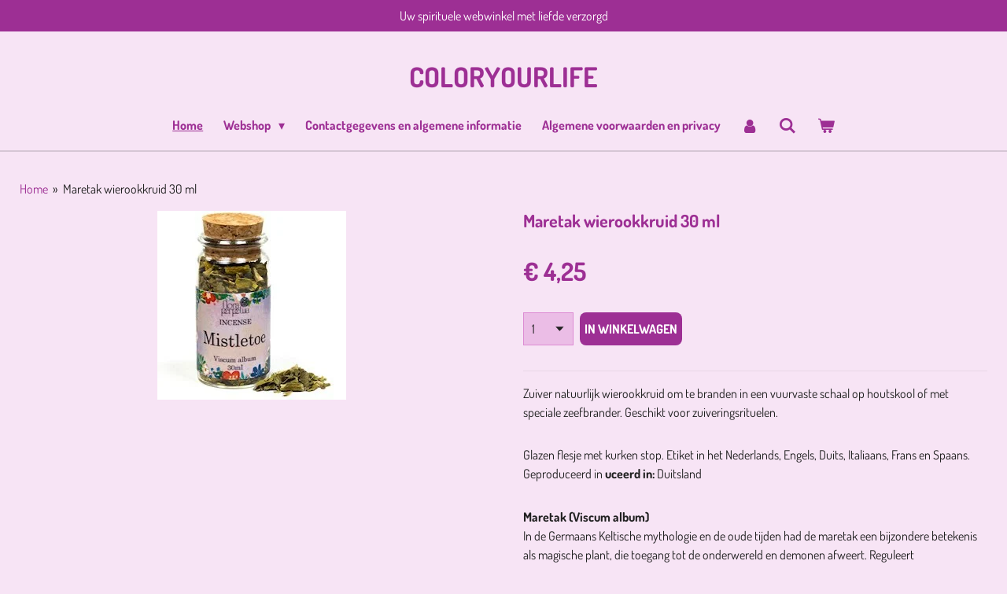

--- FILE ---
content_type: text/html; charset=UTF-8
request_url: https://www.coloryourlife-lifecolor.nl/product/1902600/maretak-wierookkruid-30-ml
body_size: 18828
content:
<!DOCTYPE html>
<html lang="nl">
    <head>
        <meta http-equiv="Content-Type" content="text/html; charset=utf-8">
        <meta name="viewport" content="width=device-width, initial-scale=1.0, maximum-scale=5.0">
        <meta http-equiv="X-UA-Compatible" content="IE=edge">
        <link rel="canonical" href="https://www.coloryourlife-lifecolor.nl/product/1902600/maretak-wierookkruid-30-ml">
        <link rel="sitemap" type="application/xml" href="https://www.coloryourlife-lifecolor.nl/sitemap.xml">
        <meta property="og:title" content="Maretak wierookkruid 30 ml | coloryourlife">
        <meta property="og:url" content="https://www.coloryourlife-lifecolor.nl/product/1902600/maretak-wierookkruid-30-ml">
        <base href="https://www.coloryourlife-lifecolor.nl/">
        <meta name="description" property="og:description" content="Zuiver natuurlijk wierookkruid om te branden in een vuurvaste schaal op&amp;nbsp;houtskool&amp;nbsp;of met speciale zeefbrander. Geschikt voor zuiveringsrituelen.&amp;nbsp;
Glazen flesje met kurken stop. Etiket in het Nederlands, Engels, Duits, Italiaans, Frans en Spaans. Geproduceerd in&amp;nbsp;uceerd in: Duitsland&amp;nbsp;
Maretak (Viscum album)In de Germaans&amp;nbsp;Keltische mythologie en de oude tijden had de maretak een bijzondere betekenis als magische&amp;nbsp;plant, die&amp;nbsp;toegang tot de onderwereld en demonen afweert. Reguleert ongeco&amp;ouml;rdineerde toestanden en laat processen stromen. De kruidig zoete geur van deze bijzondere plant dient met mate en&amp;nbsp;respect gebruikt te worden.
Element: luchtVoornamelijk werkzaam op: lichaam
&amp;nbsp;
GebruiksaanwijzingGeschikt voor het branden op een vuurvaste schaal met houtskool, of&amp;nbsp;op een speciale zeefwierookbrander.&amp;nbsp;Op een zeefbrander&amp;nbsp;verloopt het verbrandingsproces wat langzamer dan&amp;nbsp;op houtskool. Je kunt de wierook gemakkelijk mengen met andere soorten.
Ook leverbaar zijn een bijpassende tang om de houtskool veilig aan te steken, een tang om de wierookzeef aan te pakken, een stalen borsteltje om de wierookzeef te reinigen en een fazantenveer voor de geurverspreiding. Een losse wierookbrander-zeef van 125&amp;nbsp;mm past uitstekend op een olieverdamper als het bakje eraf gehaald wordt.">
                <script nonce="3a565a1b7e0cd690eef7c56eea99abe7">
            
            window.JOUWWEB = window.JOUWWEB || {};
            window.JOUWWEB.application = window.JOUWWEB.application || {};
            window.JOUWWEB.application = {"backends":[{"domain":"jouwweb.nl","freeDomain":"jouwweb.site"},{"domain":"webador.com","freeDomain":"webadorsite.com"},{"domain":"webador.de","freeDomain":"webadorsite.com"},{"domain":"webador.fr","freeDomain":"webadorsite.com"},{"domain":"webador.es","freeDomain":"webadorsite.com"},{"domain":"webador.it","freeDomain":"webadorsite.com"},{"domain":"jouwweb.be","freeDomain":"jouwweb.site"},{"domain":"webador.ie","freeDomain":"webadorsite.com"},{"domain":"webador.co.uk","freeDomain":"webadorsite.com"},{"domain":"webador.at","freeDomain":"webadorsite.com"},{"domain":"webador.be","freeDomain":"webadorsite.com"},{"domain":"webador.ch","freeDomain":"webadorsite.com"},{"domain":"webador.ch","freeDomain":"webadorsite.com"},{"domain":"webador.mx","freeDomain":"webadorsite.com"},{"domain":"webador.com","freeDomain":"webadorsite.com"},{"domain":"webador.dk","freeDomain":"webadorsite.com"},{"domain":"webador.se","freeDomain":"webadorsite.com"},{"domain":"webador.no","freeDomain":"webadorsite.com"},{"domain":"webador.fi","freeDomain":"webadorsite.com"},{"domain":"webador.ca","freeDomain":"webadorsite.com"},{"domain":"webador.ca","freeDomain":"webadorsite.com"},{"domain":"webador.pl","freeDomain":"webadorsite.com"},{"domain":"webador.com.au","freeDomain":"webadorsite.com"},{"domain":"webador.nz","freeDomain":"webadorsite.com"}],"editorLocale":"nl-NL","editorTimezone":"Europe\/Amsterdam","editorLanguage":"nl","analytics4TrackingId":"G-E6PZPGE4QM","analyticsDimensions":[],"backendDomain":"www.jouwweb.nl","backendShortDomain":"jouwweb.nl","backendKey":"jouwweb-nl","freeWebsiteDomain":"jouwweb.site","noSsl":false,"build":{"reference":"fec0291"},"linkHostnames":["www.jouwweb.nl","www.webador.com","www.webador.de","www.webador.fr","www.webador.es","www.webador.it","www.jouwweb.be","www.webador.ie","www.webador.co.uk","www.webador.at","www.webador.be","www.webador.ch","fr.webador.ch","www.webador.mx","es.webador.com","www.webador.dk","www.webador.se","www.webador.no","www.webador.fi","www.webador.ca","fr.webador.ca","www.webador.pl","www.webador.com.au","www.webador.nz"],"assetsUrl":"https:\/\/assets.jwwb.nl","loginUrl":"https:\/\/www.jouwweb.nl\/inloggen","publishUrl":"https:\/\/www.jouwweb.nl\/v2\/website\/942323\/publish-proxy","adminUserOrIp":false,"pricing":{"plans":{"lite":{"amount":"700","currency":"EUR"},"pro":{"amount":"1200","currency":"EUR"},"business":{"amount":"2400","currency":"EUR"}},"yearlyDiscount":{"price":{"amount":"4800","currency":"EUR"},"ratio":0.17,"percent":"17%","discountPrice":{"amount":"4800","currency":"EUR"},"termPricePerMonth":{"amount":"2400","currency":"EUR"},"termPricePerYear":{"amount":"24000","currency":"EUR"}}},"hcUrl":{"add-product-variants":"https:\/\/help.jouwweb.nl\/hc\/nl\/articles\/28594307773201","basic-vs-advanced-shipping":"https:\/\/help.jouwweb.nl\/hc\/nl\/articles\/28594268794257","html-in-head":"https:\/\/help.jouwweb.nl\/hc\/nl\/articles\/28594336422545","link-domain-name":"https:\/\/help.jouwweb.nl\/hc\/nl\/articles\/28594325307409","optimize-for-mobile":"https:\/\/help.jouwweb.nl\/hc\/nl\/articles\/28594312927121","seo":"https:\/\/help.jouwweb.nl\/hc\/nl\/sections\/28507243966737","transfer-domain-name":"https:\/\/help.jouwweb.nl\/hc\/nl\/articles\/28594325232657","website-not-secure":"https:\/\/help.jouwweb.nl\/hc\/nl\/articles\/28594252935825"}};
            window.JOUWWEB.brand = {"type":"jouwweb","name":"JouwWeb","domain":"JouwWeb.nl","supportEmail":"support@jouwweb.nl"};
                    
                window.JOUWWEB = window.JOUWWEB || {};
                window.JOUWWEB.websiteRendering = {"locale":"nl-NL","timezone":"Europe\/Amsterdam","routes":{"api\/upload\/product-field":"\/_api\/upload\/product-field","checkout\/cart":"\/winkelwagen","payment":"\/bestelling-afronden\/:publicOrderId","payment\/forward":"\/bestelling-afronden\/:publicOrderId\/forward","public-order":"\/bestelling\/:publicOrderId","checkout\/authorize":"\/winkelwagen\/authorize\/:gateway","wishlist":"\/verlanglijst"}};
                                                    window.JOUWWEB.website = {"id":942323,"locale":"nl-NL","enabled":true,"title":"coloryourlife","hasTitle":true,"roleOfLoggedInUser":null,"ownerLocale":"nl-NL","plan":"business","freeWebsiteDomain":"jouwweb.site","backendKey":"jouwweb-nl","currency":"EUR","defaultLocale":"nl-NL","url":"https:\/\/www.coloryourlife-lifecolor.nl\/","homepageSegmentId":3580453,"category":"webshop","isOffline":false,"isPublished":true,"locales":["nl-NL"],"allowed":{"ads":false,"credits":true,"externalLinks":true,"slideshow":true,"customDefaultSlideshow":true,"hostedAlbums":true,"moderators":true,"mailboxQuota":10,"statisticsVisitors":true,"statisticsDetailed":true,"statisticsMonths":-1,"favicon":true,"password":true,"freeDomains":0,"freeMailAccounts":1,"canUseLanguages":false,"fileUpload":true,"legacyFontSize":false,"webshop":true,"products":-1,"imageText":false,"search":true,"audioUpload":true,"videoUpload":5000,"allowDangerousForms":false,"allowHtmlCode":true,"mobileBar":true,"sidebar":true,"poll":false,"allowCustomForms":true,"allowBusinessListing":true,"allowCustomAnalytics":true,"allowAccountingLink":true,"digitalProducts":true,"sitemapElement":false},"mobileBar":{"enabled":false,"theme":"accent","email":{"active":true},"location":{"active":true},"phone":{"active":true},"whatsapp":{"active":true},"social":{"active":true,"network":"facebook"}},"webshop":{"enabled":true,"currency":"EUR","taxEnabled":true,"taxInclusive":true,"vatDisclaimerVisible":false,"orderNotice":"<p>Indien u speciale wensen heeft kunt u deze doorgeven via het opmerkingen-veld in de laatste stap. U ontvangt uw bestelling normaal binnen 3 werkdagen, indien er iets niet voorradig is kan het iets langer duren, maar uiterlijk binnen 5 werkdagen. Als een product niet geleverd kan worden word u daar van op de hoogte gesteld. M.b.t ophalen dit kan, via afspraak.<\/p>","orderConfirmation":"<p>Hartelijk bedankt voor uw bestelling! U ontvangt zo spoedig mogelijk bericht van ons over de afhandeling van uw bestelling. I.v.m. corona kan het iets langer duren dan normaal. Hiervoor graag uw begrip.<\/p>","freeShipping":true,"freeShippingAmount":"100.00","shippingDisclaimerVisible":false,"pickupAllowed":true,"couponAllowed":true,"detailsPageAvailable":true,"socialMediaVisible":true,"termsPage":3606327,"termsPageUrl":"\/algemene-voorwaarden-en-privacy","extraTerms":null,"pricingVisible":true,"orderButtonVisible":true,"shippingAdvanced":true,"shippingAdvancedBackEnd":true,"soldOutVisible":true,"backInStockNotificationEnabled":false,"canAddProducts":true,"nextOrderNumber":159,"allowedServicePoints":["dhl"],"sendcloudConfigured":false,"sendcloudFallbackPublicKey":"a3d50033a59b4a598f1d7ce7e72aafdf","taxExemptionAllowed":true,"invoiceComment":null,"emptyCartVisible":true,"minimumOrderPrice":"5.00","productNumbersEnabled":true,"wishlistEnabled":false,"hideTaxOnCart":false},"isTreatedAsWebshop":true};                            window.JOUWWEB.cart = {"products":[],"coupon":null,"shippingCountryCode":null,"shippingChoice":null,"breakdown":[]};                            window.JOUWWEB.scripts = ["website-rendering\/webshop"];                        window.parent.JOUWWEB.colorPalette = window.JOUWWEB.colorPalette;
        </script>
                <title>Maretak wierookkruid 30 ml | coloryourlife</title>
                                                                            <meta property="og:image" content="https&#x3A;&#x2F;&#x2F;primary.jwwb.nl&#x2F;public&#x2F;s&#x2F;m&#x2F;n&#x2F;temp-dslldivqdetpgplxbbvl&#x2F;q1iuho&#x2F;352.jpg">
                                    <meta name="twitter:card" content="summary_large_image">
                        <meta property="twitter:image" content="https&#x3A;&#x2F;&#x2F;primary.jwwb.nl&#x2F;public&#x2F;s&#x2F;m&#x2F;n&#x2F;temp-dslldivqdetpgplxbbvl&#x2F;q1iuho&#x2F;352.jpg">
                                                         <script type="text/javascript" async src="https://tenor.com/embed.js"></script>                            <script src="https://plausible.io/js/script.manual.js" nonce="3a565a1b7e0cd690eef7c56eea99abe7" data-turbo-track="reload" defer data-domain="shard23.jouwweb.nl"></script>
<link rel="stylesheet" type="text/css" href="https://gfonts.jwwb.nl/css?display=fallback&amp;family=dosis%3A400%2C700%2C400italic%2C700italic%7CDosis%3A400%2C700%2C400italic%2C700italic" nonce="3a565a1b7e0cd690eef7c56eea99abe7" data-turbo-track="dynamic">
<script src="https://assets.jwwb.nl/assets/build/website-rendering/nl-NL.js?bust=af8dcdef13a1895089e9" nonce="3a565a1b7e0cd690eef7c56eea99abe7" data-turbo-track="reload" defer></script>
<script src="https://assets.jwwb.nl/assets/website-rendering/runtime.e9aaeab0c631cbd69aaa.js?bust=0df1501923f96b249330" nonce="3a565a1b7e0cd690eef7c56eea99abe7" data-turbo-track="reload" defer></script>
<script src="https://assets.jwwb.nl/assets/website-rendering/103.3d75ec3708e54af67f50.js?bust=cb0aa3c978e146edbd0d" nonce="3a565a1b7e0cd690eef7c56eea99abe7" data-turbo-track="reload" defer></script>
<script src="https://assets.jwwb.nl/assets/website-rendering/main.f656389ec507dc20f0cb.js?bust=d20d7cd648ba41ec2448" nonce="3a565a1b7e0cd690eef7c56eea99abe7" data-turbo-track="reload" defer></script>
<link rel="preload" href="https://assets.jwwb.nl/assets/website-rendering/styles.e258e1c0caffe3e22b8c.css?bust=00dff845dced716b5f3e" as="style">
<link rel="preload" href="https://assets.jwwb.nl/assets/website-rendering/fonts/icons-website-rendering/font/website-rendering.woff2?bust=bd2797014f9452dadc8e" as="font" crossorigin>
<link rel="preconnect" href="https://gfonts.jwwb.nl">
<link rel="stylesheet" type="text/css" href="https://assets.jwwb.nl/assets/website-rendering/styles.e258e1c0caffe3e22b8c.css?bust=00dff845dced716b5f3e" nonce="3a565a1b7e0cd690eef7c56eea99abe7" data-turbo-track="dynamic">
<link rel="preconnect" href="https://assets.jwwb.nl">
<link rel="stylesheet" type="text/css" href="https://primary.jwwb.nl/public/s/m/n/temp-dslldivqdetpgplxbbvl/style.css?bust=1768565016" nonce="3a565a1b7e0cd690eef7c56eea99abe7" data-turbo-track="dynamic">    </head>
    <body
        id="top"
        class="jw-is-no-slideshow jw-header-is-text jw-is-segment-product jw-is-frontend jw-is-no-sidebar jw-is-messagebar jw-is-no-touch-device jw-is-no-mobile"
                                    data-jouwweb-page="1902600"
                                                data-jouwweb-segment-id="1902600"
                                                data-jouwweb-segment-type="product"
                                                data-template-threshold="960"
                                                data-template-name="fresh"
                            itemscope
        itemtype="https://schema.org/Product"
    >
                                    <meta itemprop="url" content="https://www.coloryourlife-lifecolor.nl/product/1902600/maretak-wierookkruid-30-ml">
        <a href="#main-content" class="jw-skip-link">
            Ga direct naar de hoofdinhoud        </a>
        <div class="jw-background"></div>
        <div class="jw-body">
            <div class="jw-mobile-menu jw-mobile-is-text js-mobile-menu">
            <button
            type="button"
            class="jw-mobile-menu__button jw-mobile-toggle"
            aria-label="Open / sluit menu"
        >
            <span class="jw-icon-burger"></span>
        </button>
        <div class="jw-mobile-header jw-mobile-header--text">
        <a            class="jw-mobile-header-content"
                            href="/"
                        >
                                        <div class="jw-mobile-text">
                    <span>Coloryourlife</span>                </div>
                    </a>
    </div>

        <a
        href="/winkelwagen"
        class="jw-mobile-menu__button jw-mobile-header-cart"
        aria-label="Bekijk winkelwagen"
    >
        <span class="jw-icon-badge-wrapper">
            <span class="website-rendering-icon-basket" aria-hidden="true"></span>
            <span class="jw-icon-badge hidden" aria-hidden="true"></span>
        </span>
    </a>
    
    </div>
    <div class="jw-mobile-menu-search jw-mobile-menu-search--hidden">
        <form
            action="/zoeken"
            method="get"
            class="jw-mobile-menu-search__box"
        >
            <input
                type="text"
                name="q"
                value=""
                placeholder="Zoeken..."
                class="jw-mobile-menu-search__input"
                aria-label="Zoeken"
            >
            <button type="submit" class="jw-btn jw-btn--style-flat jw-mobile-menu-search__button" aria-label="Zoeken">
                <span class="website-rendering-icon-search" aria-hidden="true"></span>
            </button>
            <button type="button" class="jw-btn jw-btn--style-flat jw-mobile-menu-search__button js-cancel-search" aria-label="Zoekopdracht annuleren">
                <span class="website-rendering-icon-cancel" aria-hidden="true"></span>
            </button>
        </form>
    </div>
            <script nonce="3a565a1b7e0cd690eef7c56eea99abe7">
    JOUWWEB.templateConfig = {
        header: {
            mobileSelector: '.jw-mobile-menu',
            updatePusher: function (headerHeight, state) {
                $('.jw-menu-clone').css('top', headerHeight);
            },
        },
    };
</script>
<div class="message-bar message-bar--accent"><div class="message-bar__container"><p class="message-bar-text">Uw spirituele webwinkel met liefde verzorgd</p></div></div><div class="wrapper">
    <div class="topmenu">
        <header class="header">
            <div class="topmenu-inner js-topbar-content-container">
                <div class="jw-header-logo">
        <div
    class="jw-header jw-header-title-container jw-header-text jw-header-text-toggle"
    data-stylable="true"
>
    <a        id="jw-header-title"
        class="jw-header-title"
                    href="/"
            >
        <span>Coloryourlife</span>    </a>
</div>
</div>
                <nav class="jw-menu-copy">
                    <ul
    id="jw-menu"
    class="jw-menu jw-menu-horizontal"
            >
            <li
    class="jw-menu-item jw-menu-is-active"
>
        <a        class="jw-menu-link js-active-menu-item"
        href="/"                                            data-page-link-id="3580453"
                            >
                <span class="">
            Home        </span>
            </a>
                </li>
            <li
    class="jw-menu-item jw-menu-has-submenu"
>
        <a        class="jw-menu-link"
        href="/webshop"                                            data-page-link-id="3580565"
                            >
                <span class="">
            Webshop        </span>
                    <span class="jw-arrow jw-arrow-toplevel"></span>
            </a>
                    <ul
            class="jw-submenu"
                    >
                            <li
    class="jw-menu-item"
>
        <a        class="jw-menu-link"
        href="/webshop/nieuwe-producten"                                            data-page-link-id="6363937"
                            >
                <span class="">
            Nieuwe producten        </span>
            </a>
                </li>
                            <li
    class="jw-menu-item"
>
        <a        class="jw-menu-link"
        href="/webshop/aanbiedingen"                                            data-page-link-id="6458039"
                            >
                <span class="">
            Aanbiedingen        </span>
            </a>
                </li>
                            <li
    class="jw-menu-item"
>
        <a        class="jw-menu-link"
        href="/webshop/uitlopende-artikelen"                                            data-page-link-id="7552741"
                            >
                <span class="">
            Uitlopende artikelen        </span>
            </a>
                </li>
                            <li
    class="jw-menu-item"
>
        <a        class="jw-menu-link"
        href="/webshop/cadeaubonnen"                                            data-page-link-id="7610591"
                            >
                <span class="">
            Cadeaubonnen        </span>
            </a>
                </li>
                            <li
    class="jw-menu-item"
>
        <a        class="jw-menu-link"
        href="/webshop/ayurvedische-wierook-geuren"                                            data-page-link-id="5490421"
                            >
                <span class="">
            Ayurvedische wierook + geuren        </span>
            </a>
                </li>
                            <li
    class="jw-menu-item"
>
        <a        class="jw-menu-link"
        href="/webshop/biologische-ontspanningsproducten"                                            data-page-link-id="6642270"
                            >
                <span class="">
            Biologische ontspanningsproducten        </span>
            </a>
                </li>
                            <li
    class="jw-menu-item jw-menu-has-submenu"
>
        <a        class="jw-menu-link"
        href="/webshop/chakra-producten"                                            data-page-link-id="5531285"
                            >
                <span class="">
            Chakra producten        </span>
                    <span class="jw-arrow"></span>
            </a>
                    <ul
            class="jw-submenu"
                    >
                            <li
    class="jw-menu-item"
>
        <a        class="jw-menu-link"
        href="/webshop/chakra-producten/chakra-edelstenen"                                            data-page-link-id="5508442"
                            >
                <span class="">
            Chakra edelstenen        </span>
            </a>
                </li>
                            <li
    class="jw-menu-item"
>
        <a        class="jw-menu-link"
        href="/webshop/chakra-producten/chakra-geuren-essence-lichaamsverzorging"                                            data-page-link-id="5508438"
                            >
                <span class="">
            Chakra geuren + essence + lichaamsverzorging        </span>
            </a>
                </li>
                            <li
    class="jw-menu-item"
>
        <a        class="jw-menu-link"
        href="/webshop/chakra-producten/chakra-kaarsen-en-kandelaars"                                            data-page-link-id="5508428"
                            >
                <span class="">
            Chakra kaarsen en kandelaars        </span>
            </a>
                </li>
                            <li
    class="jw-menu-item"
>
        <a        class="jw-menu-link"
        href="/webshop/chakra-producten/chakra-muziek-producten"                                            data-page-link-id="5499925"
                            >
                <span class="">
            Chakra muziek producten        </span>
            </a>
                </li>
                            <li
    class="jw-menu-item"
>
        <a        class="jw-menu-link"
        href="/webshop/chakra-producten/chakra-sieraden"                                            data-page-link-id="5530411"
                            >
                <span class="">
            Chakra sieraden        </span>
            </a>
                </li>
                            <li
    class="jw-menu-item"
>
        <a        class="jw-menu-link"
        href="/webshop/chakra-producten/chakra-wierook"                                            data-page-link-id="5508413"
                            >
                <span class="">
            Chakra wierook        </span>
            </a>
                </li>
                            <li
    class="jw-menu-item"
>
        <a        class="jw-menu-link"
        href="/webshop/chakra-producten/chakra-producten-overig"                                            data-page-link-id="6531411"
                            >
                <span class="">
            Chakra producten overig        </span>
            </a>
                </li>
                    </ul>
        </li>
                            <li
    class="jw-menu-item jw-menu-has-submenu"
>
        <a        class="jw-menu-link"
        href="/webshop/edelenstenen-en-mineralen"                                            data-page-link-id="5291224"
                            >
                <span class="">
            Edelenstenen en mineralen        </span>
                    <span class="jw-arrow"></span>
            </a>
                    <ul
            class="jw-submenu"
                    >
                            <li
    class="jw-menu-item"
>
        <a        class="jw-menu-link"
        href="/webshop/edelenstenen-en-mineralen/edelsteen-hart"                                            data-page-link-id="6350190"
                            >
                <span class="">
            Edelsteen hart        </span>
            </a>
                </li>
                            <li
    class="jw-menu-item"
>
        <a        class="jw-menu-link"
        href="/webshop/edelenstenen-en-mineralen/edelstenen-overig"                                            data-page-link-id="5291250"
                            >
                <span class="">
            Edelstenen overig        </span>
            </a>
                </li>
                            <li
    class="jw-menu-item"
>
        <a        class="jw-menu-link"
        href="/webshop/edelenstenen-en-mineralen/edelstenen-ruw"                                            data-page-link-id="5291246"
                            >
                <span class="">
            Edelstenen ruw        </span>
            </a>
                </li>
                            <li
    class="jw-menu-item"
>
        <a        class="jw-menu-link"
        href="/webshop/edelenstenen-en-mineralen/edelstenen-trommel"                                            data-page-link-id="5291237"
                            >
                <span class="">
            Edelstenen trommel        </span>
            </a>
                </li>
                            <li
    class="jw-menu-item"
>
        <a        class="jw-menu-link"
        href="/webshop/edelenstenen-en-mineralen/orgoniet"                                            data-page-link-id="5809532"
                            >
                <span class="">
            Orgoniet        </span>
            </a>
                </li>
                    </ul>
        </li>
                            <li
    class="jw-menu-item"
>
        <a        class="jw-menu-link"
        href="/webshop/engelen"                                            data-page-link-id="5594544"
                            >
                <span class="">
            Engelen        </span>
            </a>
                </li>
                            <li
    class="jw-menu-item jw-menu-has-submenu"
>
        <a        class="jw-menu-link"
        href="/webshop/etherische-olieen"                                            data-page-link-id="3592106"
                            >
                <span class="">
            Etherische olieén        </span>
                    <span class="jw-arrow"></span>
            </a>
                    <ul
            class="jw-submenu"
                    >
                            <li
    class="jw-menu-item"
>
        <a        class="jw-menu-link"
        href="/webshop/etherische-olieen/aromalampen-en-olieverdampers"                                            data-page-link-id="5680299"
                            >
                <span class="">
            Aromalampen en olieverdampers        </span>
            </a>
                </li>
                            <li
    class="jw-menu-item"
>
        <a        class="jw-menu-link"
        href="/webshop/etherische-olieen/aromafume-essentiele-olie"                                            data-page-link-id="6641239"
                            >
                <span class="">
            Aromafume essentiële olie        </span>
            </a>
                </li>
                            <li
    class="jw-menu-item"
>
        <a        class="jw-menu-link"
        href="/webshop/etherische-olieen/bach-essentiele-olie"                                            data-page-link-id="5705875"
                            >
                <span class="">
            Bach essentiële olie        </span>
            </a>
                </li>
                            <li
    class="jw-menu-item"
>
        <a        class="jw-menu-link"
        href="/webshop/etherische-olieen/geur-stenen-en-geur-zakjes"                                            data-page-link-id="5703835"
                            >
                <span class="">
            Geur stenen en geur zakjes        </span>
            </a>
                </li>
                            <li
    class="jw-menu-item"
>
        <a        class="jw-menu-link"
        href="/webshop/etherische-olieen/geurolie-voor-verdampers"                                            data-page-link-id="9239427"
                            >
                <span class="">
            Geurolie voor verdampers        </span>
            </a>
                </li>
                            <li
    class="jw-menu-item"
>
        <a        class="jw-menu-link"
        href="/webshop/etherische-olieen/jacob-hooy"                                            data-page-link-id="5703131"
                            >
                <span class="">
            Jacob hooy        </span>
            </a>
                </li>
                            <li
    class="jw-menu-item"
>
        <a        class="jw-menu-link"
        href="/webshop/etherische-olieen/song-of-india"                                            data-page-link-id="9918431"
                            >
                <span class="">
            Song of India        </span>
            </a>
                </li>
                    </ul>
        </li>
                            <li
    class="jw-menu-item"
>
        <a        class="jw-menu-link"
        href="/webshop/feng-shui"                                            data-page-link-id="5595861"
                            >
                <span class="">
            Feng Shui        </span>
            </a>
                </li>
                            <li
    class="jw-menu-item jw-menu-has-submenu"
>
        <a        class="jw-menu-link"
        href="/webshop/gezonde-leefstijl"                                            data-page-link-id="5544994"
                            >
                <span class="">
            Gezonde leefstijl        </span>
                    <span class="jw-arrow"></span>
            </a>
                    <ul
            class="jw-submenu"
                    >
                            <li
    class="jw-menu-item"
>
        <a        class="jw-menu-link"
        href="/webshop/gezonde-leefstijl/gezonde-leefstijl-overig"                                            data-page-link-id="6531823"
                            >
                <span class="">
            Gezonde leefstijl overig        </span>
            </a>
                </li>
                            <li
    class="jw-menu-item"
>
        <a        class="jw-menu-link"
        href="/webshop/gezonde-leefstijl/crystal-herbs-chakra-essence"                                            data-page-link-id="5740911"
                            >
                <span class="">
            Crystal herbs Chakra essence        </span>
            </a>
                </li>
                            <li
    class="jw-menu-item"
>
        <a        class="jw-menu-link"
        href="/webshop/gezonde-leefstijl/crystal-herbs-angel-essence-en-arch-angels-essence"                                            data-page-link-id="5741014"
                            >
                <span class="">
            Crystal herbs Angel essence en Arch angels essence        </span>
            </a>
                </li>
                            <li
    class="jw-menu-item"
>
        <a        class="jw-menu-link"
        href="/webshop/gezonde-leefstijl/crystal-herbs-core-emotions-divine-harmony-essence"                                            data-page-link-id="5741810"
                            >
                <span class="">
            Crystal herbs Core Emotions Divine Harmony Essence        </span>
            </a>
                </li>
                            <li
    class="jw-menu-item"
>
        <a        class="jw-menu-link"
        href="/webshop/gezonde-leefstijl/crystal-herbs-sacred-geometry-essences"                                            data-page-link-id="5743311"
                            >
                <span class="">
            Crystal herbs Sacred Geometry Essences        </span>
            </a>
                </li>
                            <li
    class="jw-menu-item"
>
        <a        class="jw-menu-link"
        href="/webshop/gezonde-leefstijl/jacob-hooy-1"                                            data-page-link-id="6919826"
                            >
                <span class="">
            Jacob Hooy        </span>
            </a>
                </li>
                    </ul>
        </li>
                            <li
    class="jw-menu-item jw-menu-has-submenu"
>
        <a        class="jw-menu-link"
        href="/webshop/home-living"                                            data-page-link-id="5544983"
                            >
                <span class="">
            Home &amp; living        </span>
                    <span class="jw-arrow"></span>
            </a>
                    <ul
            class="jw-submenu"
                    >
                            <li
    class="jw-menu-item"
>
        <a        class="jw-menu-link"
        href="/webshop/home-living/amberblokjes"                                            data-page-link-id="19011662"
                            >
                <span class="">
            Amberblokjes        </span>
            </a>
                </li>
                            <li
    class="jw-menu-item"
>
        <a        class="jw-menu-link"
        href="/webshop/home-living/beelden"                                            data-page-link-id="5545029"
                            >
                <span class="">
            Beelden        </span>
            </a>
                </li>
                            <li
    class="jw-menu-item"
>
        <a        class="jw-menu-link"
        href="/webshop/home-living/dromenvangers"                                            data-page-link-id="8000845"
                            >
                <span class="">
            Dromenvangers        </span>
            </a>
                </li>
                            <li
    class="jw-menu-item"
>
        <a        class="jw-menu-link"
        href="/webshop/home-living/hang-mobiel"                                            data-page-link-id="5598509"
                            >
                <span class="">
            Hang mobiel        </span>
            </a>
                </li>
                            <li
    class="jw-menu-item"
>
        <a        class="jw-menu-link"
        href="/webshop/home-living/luchtverfrissers"                                            data-page-link-id="6635663"
                            >
                <span class="">
            Luchtverfrissers        </span>
            </a>
                </li>
                            <li
    class="jw-menu-item"
>
        <a        class="jw-menu-link"
        href="/webshop/home-living/sleutel-en-geluk-hangers"                                            data-page-link-id="7157725"
                            >
                <span class="">
            Sleutel en geluk hangers        </span>
            </a>
                </li>
                            <li
    class="jw-menu-item"
>
        <a        class="jw-menu-link"
        href="/webshop/home-living/talisman-mandela"                                            data-page-link-id="5622656"
                            >
                <span class="">
            Talisman mandela        </span>
            </a>
                </li>
                            <li
    class="jw-menu-item"
>
        <a        class="jw-menu-link"
        href="/webshop/home-living/textiel"                                            data-page-link-id="5814071"
                            >
                <span class="">
            Textiel        </span>
            </a>
                </li>
                            <li
    class="jw-menu-item"
>
        <a        class="jw-menu-link"
        href="/webshop/home-living/zoutlampen-en-zoutkristallen"                                            data-page-link-id="6532280"
                            >
                <span class="">
            Zoutlampen en zoutkristallen        </span>
            </a>
                </li>
                            <li
    class="jw-menu-item"
>
        <a        class="jw-menu-link"
        href="/webshop/home-living/home-living-overig"                                            data-page-link-id="6532305"
                            >
                <span class="">
            Home &amp; living overig        </span>
            </a>
                </li>
                    </ul>
        </li>
                            <li
    class="jw-menu-item"
>
        <a        class="jw-menu-link"
        href="/webshop/kaarsen"                                            data-page-link-id="3590702"
                            >
                <span class="">
            Kaarsen        </span>
            </a>
                </li>
                            <li
    class="jw-menu-item"
>
        <a        class="jw-menu-link"
        href="/webshop/kruiden-thee-jacob-hooy"                                            data-page-link-id="27999666"
                            >
                <span class="">
            Kruiden (thee) Jacob Hooy        </span>
            </a>
                </li>
                            <li
    class="jw-menu-item jw-menu-has-submenu"
>
        <a        class="jw-menu-link"
        href="/webshop/lichaamsverzorging-en-geurproducten"                                            data-page-link-id="5291294"
                            >
                <span class="">
            Lichaamsverzorging en geurproducten        </span>
                    <span class="jw-arrow"></span>
            </a>
                    <ul
            class="jw-submenu"
                    >
                            <li
    class="jw-menu-item"
>
        <a        class="jw-menu-link"
        href="/webshop/lichaamsverzorging-en-geurproducten/lavendel-producten"                                            data-page-link-id="5707886"
                            >
                <span class="">
            Lavendel producten        </span>
            </a>
                </li>
                            <li
    class="jw-menu-item"
>
        <a        class="jw-menu-link"
        href="/webshop/lichaamsverzorging-en-geurproducten/natuurlijke-marseille-zeep"                                            data-page-link-id="5292060"
                            >
                <span class="">
            Natuurlijke Marseille zeep        </span>
            </a>
                </li>
                            <li
    class="jw-menu-item"
>
        <a        class="jw-menu-link"
        href="/webshop/lichaamsverzorging-en-geurproducten/oorkaarsen-en-lichaamskaarsen"                                            data-page-link-id="5456572"
                            >
                <span class="">
            Oorkaarsen en lichaamskaarsen        </span>
            </a>
                </li>
                            <li
    class="jw-menu-item"
>
        <a        class="jw-menu-link"
        href="/webshop/lichaamsverzorging-en-geurproducten/parfums-en-eau-de-toilette"                                            data-page-link-id="5484150"
                            >
                <span class="">
            Parfums en eau de toilette        </span>
            </a>
                </li>
                            <li
    class="jw-menu-item"
>
        <a        class="jw-menu-link"
        href="/webshop/lichaamsverzorging-en-geurproducten/lichaamsproducten-overig"                                            data-page-link-id="6532356"
                            >
                <span class="">
            Lichaamsproducten overig        </span>
            </a>
                </li>
                    </ul>
        </li>
                            <li
    class="jw-menu-item jw-menu-has-submenu"
>
        <a        class="jw-menu-link"
        href="/webshop/massage-producten"                                            data-page-link-id="3589419"
                            >
                <span class="">
            Massage producten        </span>
                    <span class="jw-arrow"></span>
            </a>
                    <ul
            class="jw-submenu"
                    >
                            <li
    class="jw-menu-item"
>
        <a        class="jw-menu-link"
        href="/webshop/massage-producten/meridiaankogels"                                            data-page-link-id="5794099"
                            >
                <span class="">
            Meridiaankogels        </span>
            </a>
                </li>
                            <li
    class="jw-menu-item"
>
        <a        class="jw-menu-link"
        href="/webshop/massage-producten/volatile-massage-olieen"                                            data-page-link-id="5766760"
                            >
                <span class="">
            Volatile massage olieén        </span>
            </a>
                </li>
                            <li
    class="jw-menu-item"
>
        <a        class="jw-menu-link"
        href="/webshop/massage-producten/volatile-massage-olie-sportlijn"                                            data-page-link-id="5766959"
                            >
                <span class="">
            Volatile massage olie sportlijn        </span>
            </a>
                </li>
                            <li
    class="jw-menu-item"
>
        <a        class="jw-menu-link"
        href="/webshop/massage-producten/massage-olie-overig"                                            data-page-link-id="6532516"
                            >
                <span class="">
            Massage olie overig        </span>
            </a>
                </li>
                            <li
    class="jw-menu-item"
>
        <a        class="jw-menu-link"
        href="/webshop/massage-producten/massage-producten-overig"                                            data-page-link-id="6532482"
                            >
                <span class="">
            Massage producten overig        </span>
            </a>
                </li>
                    </ul>
        </li>
                            <li
    class="jw-menu-item jw-menu-has-submenu"
>
        <a        class="jw-menu-link"
        href="/webshop/muziek"                                            data-page-link-id="3590861"
                            >
                <span class="">
            Muziek        </span>
                    <span class="jw-arrow"></span>
            </a>
                    <ul
            class="jw-submenu"
                    >
                            <li
    class="jw-menu-item"
>
        <a        class="jw-menu-link"
        href="/webshop/muziek/drums"                                            data-page-link-id="13482623"
                            >
                <span class="">
            Drums        </span>
            </a>
                </li>
                            <li
    class="jw-menu-item"
>
        <a        class="jw-menu-link"
        href="/webshop/muziek/gongs"                                            data-page-link-id="5291286"
                            >
                <span class="">
            Gongs        </span>
            </a>
                </li>
                            <li
    class="jw-menu-item"
>
        <a        class="jw-menu-link"
        href="/webshop/muziek/klankbuizen"                                            data-page-link-id="5291264"
                            >
                <span class="">
            Klankbuizen        </span>
            </a>
                </li>
                            <li
    class="jw-menu-item"
>
        <a        class="jw-menu-link"
        href="/webshop/muziek/klankschalen"                                            data-page-link-id="5291259"
                            >
                <span class="">
            Klankschalen        </span>
            </a>
                </li>
                            <li
    class="jw-menu-item"
>
        <a        class="jw-menu-link"
        href="/webshop/muziek/klankschalen-kristal"                                            data-page-link-id="5346081"
                            >
                <span class="">
            Klankschalen kristal        </span>
            </a>
                </li>
                            <li
    class="jw-menu-item"
>
        <a        class="jw-menu-link"
        href="/webshop/muziek/klankschaal-accesoires"                                            data-page-link-id="5346089"
                            >
                <span class="">
            Klankschaal accesoires        </span>
            </a>
                </li>
                            <li
    class="jw-menu-item"
>
        <a        class="jw-menu-link"
        href="/webshop/muziek/muziek-overig"                                            data-page-link-id="6535805"
                            >
                <span class="">
            Muziek overig        </span>
            </a>
                </li>
                            <li
    class="jw-menu-item"
>
        <a        class="jw-menu-link"
        href="/webshop/muziek/stemvorken"                                            data-page-link-id="6364309"
                            >
                <span class="">
            Stemvorken        </span>
            </a>
                </li>
                            <li
    class="jw-menu-item"
>
        <a        class="jw-menu-link"
        href="/webshop/muziek/tingsha-cymbalen-bellen-drums"                                            data-page-link-id="5291278"
                            >
                <span class="">
            Tingsha, cymbalen, bellen, drums        </span>
            </a>
                </li>
                            <li
    class="jw-menu-item"
>
        <a        class="jw-menu-link"
        href="/webshop/muziek/windorgels"                                            data-page-link-id="5291292"
                            >
                <span class="">
            Windorgels        </span>
            </a>
                </li>
                    </ul>
        </li>
                            <li
    class="jw-menu-item"
>
        <a        class="jw-menu-link"
        href="/webshop/sfeerlichten"                                            data-page-link-id="3590481"
                            >
                <span class="">
            Sfeerlichten        </span>
            </a>
                </li>
                            <li
    class="jw-menu-item jw-menu-has-submenu"
>
        <a        class="jw-menu-link"
        href="/webshop/sieraden"                                            data-page-link-id="5289810"
                            >
                <span class="">
            Sieraden        </span>
                    <span class="jw-arrow"></span>
            </a>
                    <ul
            class="jw-submenu"
                    >
                            <li
    class="jw-menu-item"
>
        <a        class="jw-menu-link"
        href="/webshop/sieraden/armbanden"                                            data-page-link-id="5290788"
                            >
                <span class="">
            Armbanden        </span>
            </a>
                </li>
                            <li
    class="jw-menu-item"
>
        <a        class="jw-menu-link"
        href="/webshop/sieraden/armbanden-mannen-unisex"                                            data-page-link-id="7275893"
                            >
                <span class="">
            Armbanden mannen/unisex        </span>
            </a>
                </li>
                            <li
    class="jw-menu-item"
>
        <a        class="jw-menu-link"
        href="/webshop/sieraden/split-armbanden"                                            data-page-link-id="5619777"
                            >
                <span class="">
            Split armbanden        </span>
            </a>
                </li>
                            <li
    class="jw-menu-item jw-menu-has-submenu"
>
        <a        class="jw-menu-link"
        href="/webshop/sieraden/edelstenen-kralen-armbanden"                                            data-page-link-id="9028647"
                            >
                <span class="">
            Edelstenen kralen armbanden        </span>
                    <span class="jw-arrow"></span>
            </a>
                    <ul
            class="jw-submenu"
                    >
                            <li
    class="jw-menu-item"
>
        <a        class="jw-menu-link"
        href="/webshop/sieraden/edelstenen-kralen-armbanden/edelsteen-kralen-armband-8-mm"                                            data-page-link-id="8967712"
                            >
                <span class="">
            Edelsteen kralen armband 8 mm        </span>
            </a>
                </li>
                            <li
    class="jw-menu-item"
>
        <a        class="jw-menu-link"
        href="/webshop/sieraden/edelstenen-kralen-armbanden/edelsteen-kralen-armband-6-mm"                                            data-page-link-id="9035718"
                            >
                <span class="">
            Edelsteen kralen armband 6 mm        </span>
            </a>
                </li>
                            <li
    class="jw-menu-item"
>
        <a        class="jw-menu-link"
        href="/webshop/sieraden/edelstenen-kralen-armbanden/edelstenen-kralen-armband-4-mm"                                            data-page-link-id="9104089"
                            >
                <span class="">
            Edelstenen kralen armband 4 mm        </span>
            </a>
                </li>
                    </ul>
        </li>
                            <li
    class="jw-menu-item"
>
        <a        class="jw-menu-link"
        href="/webshop/sieraden/hangers"                                            data-page-link-id="5291180"
                            >
                <span class="">
            Hangers        </span>
            </a>
                </li>
                            <li
    class="jw-menu-item"
>
        <a        class="jw-menu-link"
        href="/webshop/sieraden/hangers-doorboord"                                            data-page-link-id="8284447"
                            >
                <span class="">
            Hangers doorboord        </span>
            </a>
                </li>
                            <li
    class="jw-menu-item"
>
        <a        class="jw-menu-link"
        href="/webshop/sieraden/hangers-ruw"                                            data-page-link-id="8284449"
                            >
                <span class="">
            Hangers ruw        </span>
            </a>
                </li>
                            <li
    class="jw-menu-item"
>
        <a        class="jw-menu-link"
        href="/webshop/sieraden/hangers-harten-en-donuts"                                            data-page-link-id="8284454"
                            >
                <span class="">
            Hangers harten en donuts        </span>
            </a>
                </li>
                            <li
    class="jw-menu-item"
>
        <a        class="jw-menu-link"
        href="/webshop/sieraden/hangers-orgoniet"                                            data-page-link-id="8284457"
                            >
                <span class="">
            Hangers orgoniet        </span>
            </a>
                </li>
                            <li
    class="jw-menu-item"
>
        <a        class="jw-menu-link"
        href="/webshop/sieraden/halskettingen"                                            data-page-link-id="7546781"
                            >
                <span class="">
            Halskettingen        </span>
            </a>
                </li>
                            <li
    class="jw-menu-item"
>
        <a        class="jw-menu-link"
        href="/webshop/sieraden/oorbellen"                                            data-page-link-id="5291187"
                            >
                <span class="">
            Oorbellen        </span>
            </a>
                </li>
                            <li
    class="jw-menu-item"
>
        <a        class="jw-menu-link"
        href="/webshop/sieraden/ringen"                                            data-page-link-id="5291167"
                            >
                <span class="">
            Ringen        </span>
            </a>
                </li>
                            <li
    class="jw-menu-item"
>
        <a        class="jw-menu-link"
        href="/webshop/sieraden/sieraden-accesoires"                                            data-page-link-id="5291193"
                            >
                <span class="">
            Sieraden accesoires        </span>
            </a>
                </li>
                    </ul>
        </li>
                            <li
    class="jw-menu-item jw-menu-has-submenu"
>
        <a        class="jw-menu-link"
        href="/webshop/spiritualiteit"                                            data-page-link-id="5773376"
                            >
                <span class="">
            Spiritualiteit        </span>
                    <span class="jw-arrow"></span>
            </a>
                    <ul
            class="jw-submenu"
                    >
                            <li
    class="jw-menu-item"
>
        <a        class="jw-menu-link"
        href="/webshop/spiritualiteit/beschermhangers"                                            data-page-link-id="5809563"
                            >
                <span class="">
            Beschermhangers        </span>
            </a>
                </li>
                            <li
    class="jw-menu-item"
>
        <a        class="jw-menu-link"
        href="/webshop/spiritualiteit/palo-santo-producten-en-floridawater"                                            data-page-link-id="6363765"
                            >
                <span class="">
            Palo santo producten en Floridawater        </span>
            </a>
                </li>
                            <li
    class="jw-menu-item"
>
        <a        class="jw-menu-link"
        href="/webshop/spiritualiteit/pendels-en-wichelroede"                                            data-page-link-id="5773379"
                            >
                <span class="">
            Pendels en wichelroede        </span>
            </a>
                </li>
                            <li
    class="jw-menu-item"
>
        <a        class="jw-menu-link"
        href="/webshop/spiritualiteit/rituelen-voorwerpen"                                            data-page-link-id="5794182"
                            >
                <span class="">
            Rituelen voorwerpen        </span>
            </a>
                </li>
                            <li
    class="jw-menu-item"
>
        <a        class="jw-menu-link"
        href="/webshop/spiritualiteit/wicca-en-tarot-dozen"                                            data-page-link-id="5786294"
                            >
                <span class="">
            Wicca en Tarot dozen        </span>
            </a>
                </li>
                    </ul>
        </li>
                            <li
    class="jw-menu-item jw-menu-has-submenu"
>
        <a        class="jw-menu-link"
        href="/webshop/wierook"                                            data-page-link-id="5290775"
                            >
                <span class="">
            Wierook        </span>
                    <span class="jw-arrow"></span>
            </a>
                    <ul
            class="jw-submenu"
                    >
                            <li
    class="jw-menu-item"
>
        <a        class="jw-menu-link"
        href="/webshop/wierook/wierook-voor-reinigingen-en-rituelen"                                            data-page-link-id="5624005"
                            >
                <span class="">
            wierook voor reinigingen en rituelen        </span>
            </a>
                </li>
                            <li
    class="jw-menu-item"
>
        <a        class="jw-menu-link"
        href="/webshop/wierook/wierook-sagrada-madre"                                            data-page-link-id="13224830"
                            >
                <span class="">
            Wierook Sagrada Madre        </span>
            </a>
                </li>
                            <li
    class="jw-menu-item"
>
        <a        class="jw-menu-link"
        href="/webshop/wierook/wierook-aartsengelenwierook"                                            data-page-link-id="3592545"
                            >
                <span class="">
            Wierook aartsengelenwierook        </span>
            </a>
                </li>
                            <li
    class="jw-menu-item"
>
        <a        class="jw-menu-link"
        href="/webshop/wierook/wierook-1"                                            data-page-link-id="8091645"
                            >
                <span class="">
            Wierook        </span>
            </a>
                </li>
                            <li
    class="jw-menu-item"
>
        <a        class="jw-menu-link"
        href="/webshop/wierook/wierook-hexagram-agarbatti"                                            data-page-link-id="5291217"
                            >
                <span class="">
            Wierook hexagram agarbatti        </span>
            </a>
                </li>
                            <li
    class="jw-menu-item"
>
        <a        class="jw-menu-link"
        href="/webshop/wierook/wierook-darshan"                                            data-page-link-id="8091644"
                            >
                <span class="">
            Wierook Darshan        </span>
            </a>
                </li>
                            <li
    class="jw-menu-item"
>
        <a        class="jw-menu-link"
        href="/webshop/wierook/wierook-goloka"                                            data-page-link-id="8291343"
                            >
                <span class="">
            Wierook Goloka        </span>
            </a>
                </li>
                            <li
    class="jw-menu-item"
>
        <a        class="jw-menu-link"
        href="/webshop/wierook/wierook-hem"                                            data-page-link-id="7180028"
                            >
                <span class="">
            Wierook HEM        </span>
            </a>
                </li>
                            <li
    class="jw-menu-item"
>
        <a        class="jw-menu-link"
        href="/webshop/wierook/wierook-nag-champa-en-satya"                                            data-page-link-id="3592573"
                            >
                <span class="">
            Wierook nag champa en satya        </span>
            </a>
                </li>
                            <li
    class="jw-menu-item"
>
        <a        class="jw-menu-link"
        href="/webshop/wierook/wierook-padmini"                                            data-page-link-id="8091641"
                            >
                <span class="">
            Wierook Padmini        </span>
            </a>
                </li>
                            <li
    class="jw-menu-item"
>
        <a        class="jw-menu-link"
        href="/webshop/wierook/wierook-song-of-india"                                            data-page-link-id="8292770"
                            >
                <span class="">
            Wierook Song of India        </span>
            </a>
                </li>
                            <li
    class="jw-menu-item"
>
        <a        class="jw-menu-link"
        href="/webshop/wierook/wierook-yogi-yogini-naturals"                                            data-page-link-id="8288739"
                            >
                <span class="">
            Wierook Yogi &amp; Yogini Naturals        </span>
            </a>
                </li>
                            <li
    class="jw-menu-item"
>
        <a        class="jw-menu-link"
        href="/webshop/wierook/wierook-kegels"                                            data-page-link-id="3594207"
                            >
                <span class="">
            Wierook kegels        </span>
            </a>
                </li>
                            <li
    class="jw-menu-item"
>
        <a        class="jw-menu-link"
        href="/webshop/wierook/wierook-harsen-en-kruiden"                                            data-page-link-id="5682850"
                            >
                <span class="">
            Wierook harsen en kruiden        </span>
            </a>
                </li>
                            <li
    class="jw-menu-item"
>
        <a        class="jw-menu-link"
        href="/webshop/wierook/wierook-aromafume"                                            data-page-link-id="6364079"
                            >
                <span class="">
            Wierook aromafume        </span>
            </a>
                </li>
                            <li
    class="jw-menu-item"
>
        <a        class="jw-menu-link"
        href="/webshop/wierook/wierook-houders-en-branders"                                            data-page-link-id="5680123"
                            >
                <span class="">
            Wierook houders en branders        </span>
            </a>
                </li>
                            <li
    class="jw-menu-item"
>
        <a        class="jw-menu-link"
        href="/webshop/wierook/backflow-kegels"                                            data-page-link-id="7073240"
                            >
                <span class="">
            Backflow + kegels        </span>
            </a>
                </li>
                    </ul>
        </li>
                    </ul>
        </li>
            <li
    class="jw-menu-item"
>
        <a        class="jw-menu-link"
        href="/contactgegevens-en-algemene-informatie"                                            data-page-link-id="3588600"
                            >
                <span class="">
            Contactgegevens en algemene informatie        </span>
            </a>
                </li>
            <li
    class="jw-menu-item"
>
        <a        class="jw-menu-link"
        href="/algemene-voorwaarden-en-privacy"                                            data-page-link-id="3606327"
                            >
                <span class="">
            Algemene voorwaarden en privacy        </span>
            </a>
                </li>
            <li
    class="jw-menu-item"
>
        <a        class="jw-menu-link jw-menu-link--icon"
        href="/account"                                                            title="Account"
            >
                                <span class="website-rendering-icon-user"></span>
                            <span class="hidden-desktop-horizontal-menu">
            Account        </span>
            </a>
                </li>
            <li
    class="jw-menu-item jw-menu-search-item"
>
        <button        class="jw-menu-link jw-menu-link--icon jw-text-button"
                                                                    title="Zoeken"
            >
                                <span class="website-rendering-icon-search"></span>
                            <span class="hidden-desktop-horizontal-menu">
            Zoeken        </span>
            </button>
                
            <div class="jw-popover-container jw-popover-container--inline is-hidden">
                <div class="jw-popover-backdrop"></div>
                <div class="jw-popover">
                    <div class="jw-popover__arrow"></div>
                    <div class="jw-popover__content jw-section-white">
                        <form  class="jw-search" action="/zoeken" method="get">
                            
                            <input class="jw-search__input" type="text" name="q" value="" placeholder="Zoeken..." aria-label="Zoeken" >
                            <button class="jw-search__submit" type="submit" aria-label="Zoeken">
                                <span class="website-rendering-icon-search" aria-hidden="true"></span>
                            </button>
                        </form>
                    </div>
                </div>
            </div>
                        </li>
            <li
    class="jw-menu-item js-menu-cart-item "
>
        <a        class="jw-menu-link jw-menu-link--icon"
        href="/winkelwagen"                                                            title="Winkelwagen"
            >
                                    <span class="jw-icon-badge-wrapper">
                        <span class="website-rendering-icon-basket"></span>
                                            <span class="jw-icon-badge hidden">
                    0                </span>
                            <span class="hidden-desktop-horizontal-menu">
            Winkelwagen        </span>
            </a>
                </li>
    
    </ul>

    <script nonce="3a565a1b7e0cd690eef7c56eea99abe7" id="jw-mobile-menu-template" type="text/template">
        <ul id="jw-menu" class="jw-menu jw-menu-horizontal">
                            <li
    class="jw-menu-item jw-menu-search-item"
>
                
                 <li class="jw-menu-item jw-mobile-menu-search-item">
                    <form class="jw-search" action="/zoeken" method="get">
                        <input class="jw-search__input" type="text" name="q" value="" placeholder="Zoeken..." aria-label="Zoeken">
                        <button class="jw-search__submit" type="submit" aria-label="Zoeken">
                            <span class="website-rendering-icon-search" aria-hidden="true"></span>
                        </button>
                    </form>
                </li>
                        </li>
                            <li
    class="jw-menu-item jw-menu-is-active"
>
        <a        class="jw-menu-link js-active-menu-item"
        href="/"                                            data-page-link-id="3580453"
                            >
                <span class="">
            Home        </span>
            </a>
                </li>
                            <li
    class="jw-menu-item jw-menu-has-submenu"
>
        <a        class="jw-menu-link"
        href="/webshop"                                            data-page-link-id="3580565"
                            >
                <span class="">
            Webshop        </span>
                    <span class="jw-arrow jw-arrow-toplevel"></span>
            </a>
                    <ul
            class="jw-submenu"
                    >
                            <li
    class="jw-menu-item"
>
        <a        class="jw-menu-link"
        href="/webshop/nieuwe-producten"                                            data-page-link-id="6363937"
                            >
                <span class="">
            Nieuwe producten        </span>
            </a>
                </li>
                            <li
    class="jw-menu-item"
>
        <a        class="jw-menu-link"
        href="/webshop/aanbiedingen"                                            data-page-link-id="6458039"
                            >
                <span class="">
            Aanbiedingen        </span>
            </a>
                </li>
                            <li
    class="jw-menu-item"
>
        <a        class="jw-menu-link"
        href="/webshop/uitlopende-artikelen"                                            data-page-link-id="7552741"
                            >
                <span class="">
            Uitlopende artikelen        </span>
            </a>
                </li>
                            <li
    class="jw-menu-item"
>
        <a        class="jw-menu-link"
        href="/webshop/cadeaubonnen"                                            data-page-link-id="7610591"
                            >
                <span class="">
            Cadeaubonnen        </span>
            </a>
                </li>
                            <li
    class="jw-menu-item"
>
        <a        class="jw-menu-link"
        href="/webshop/ayurvedische-wierook-geuren"                                            data-page-link-id="5490421"
                            >
                <span class="">
            Ayurvedische wierook + geuren        </span>
            </a>
                </li>
                            <li
    class="jw-menu-item"
>
        <a        class="jw-menu-link"
        href="/webshop/biologische-ontspanningsproducten"                                            data-page-link-id="6642270"
                            >
                <span class="">
            Biologische ontspanningsproducten        </span>
            </a>
                </li>
                            <li
    class="jw-menu-item jw-menu-has-submenu"
>
        <a        class="jw-menu-link"
        href="/webshop/chakra-producten"                                            data-page-link-id="5531285"
                            >
                <span class="">
            Chakra producten        </span>
                    <span class="jw-arrow"></span>
            </a>
                    <ul
            class="jw-submenu"
                    >
                            <li
    class="jw-menu-item"
>
        <a        class="jw-menu-link"
        href="/webshop/chakra-producten/chakra-edelstenen"                                            data-page-link-id="5508442"
                            >
                <span class="">
            Chakra edelstenen        </span>
            </a>
                </li>
                            <li
    class="jw-menu-item"
>
        <a        class="jw-menu-link"
        href="/webshop/chakra-producten/chakra-geuren-essence-lichaamsverzorging"                                            data-page-link-id="5508438"
                            >
                <span class="">
            Chakra geuren + essence + lichaamsverzorging        </span>
            </a>
                </li>
                            <li
    class="jw-menu-item"
>
        <a        class="jw-menu-link"
        href="/webshop/chakra-producten/chakra-kaarsen-en-kandelaars"                                            data-page-link-id="5508428"
                            >
                <span class="">
            Chakra kaarsen en kandelaars        </span>
            </a>
                </li>
                            <li
    class="jw-menu-item"
>
        <a        class="jw-menu-link"
        href="/webshop/chakra-producten/chakra-muziek-producten"                                            data-page-link-id="5499925"
                            >
                <span class="">
            Chakra muziek producten        </span>
            </a>
                </li>
                            <li
    class="jw-menu-item"
>
        <a        class="jw-menu-link"
        href="/webshop/chakra-producten/chakra-sieraden"                                            data-page-link-id="5530411"
                            >
                <span class="">
            Chakra sieraden        </span>
            </a>
                </li>
                            <li
    class="jw-menu-item"
>
        <a        class="jw-menu-link"
        href="/webshop/chakra-producten/chakra-wierook"                                            data-page-link-id="5508413"
                            >
                <span class="">
            Chakra wierook        </span>
            </a>
                </li>
                            <li
    class="jw-menu-item"
>
        <a        class="jw-menu-link"
        href="/webshop/chakra-producten/chakra-producten-overig"                                            data-page-link-id="6531411"
                            >
                <span class="">
            Chakra producten overig        </span>
            </a>
                </li>
                    </ul>
        </li>
                            <li
    class="jw-menu-item jw-menu-has-submenu"
>
        <a        class="jw-menu-link"
        href="/webshop/edelenstenen-en-mineralen"                                            data-page-link-id="5291224"
                            >
                <span class="">
            Edelenstenen en mineralen        </span>
                    <span class="jw-arrow"></span>
            </a>
                    <ul
            class="jw-submenu"
                    >
                            <li
    class="jw-menu-item"
>
        <a        class="jw-menu-link"
        href="/webshop/edelenstenen-en-mineralen/edelsteen-hart"                                            data-page-link-id="6350190"
                            >
                <span class="">
            Edelsteen hart        </span>
            </a>
                </li>
                            <li
    class="jw-menu-item"
>
        <a        class="jw-menu-link"
        href="/webshop/edelenstenen-en-mineralen/edelstenen-overig"                                            data-page-link-id="5291250"
                            >
                <span class="">
            Edelstenen overig        </span>
            </a>
                </li>
                            <li
    class="jw-menu-item"
>
        <a        class="jw-menu-link"
        href="/webshop/edelenstenen-en-mineralen/edelstenen-ruw"                                            data-page-link-id="5291246"
                            >
                <span class="">
            Edelstenen ruw        </span>
            </a>
                </li>
                            <li
    class="jw-menu-item"
>
        <a        class="jw-menu-link"
        href="/webshop/edelenstenen-en-mineralen/edelstenen-trommel"                                            data-page-link-id="5291237"
                            >
                <span class="">
            Edelstenen trommel        </span>
            </a>
                </li>
                            <li
    class="jw-menu-item"
>
        <a        class="jw-menu-link"
        href="/webshop/edelenstenen-en-mineralen/orgoniet"                                            data-page-link-id="5809532"
                            >
                <span class="">
            Orgoniet        </span>
            </a>
                </li>
                    </ul>
        </li>
                            <li
    class="jw-menu-item"
>
        <a        class="jw-menu-link"
        href="/webshop/engelen"                                            data-page-link-id="5594544"
                            >
                <span class="">
            Engelen        </span>
            </a>
                </li>
                            <li
    class="jw-menu-item jw-menu-has-submenu"
>
        <a        class="jw-menu-link"
        href="/webshop/etherische-olieen"                                            data-page-link-id="3592106"
                            >
                <span class="">
            Etherische olieén        </span>
                    <span class="jw-arrow"></span>
            </a>
                    <ul
            class="jw-submenu"
                    >
                            <li
    class="jw-menu-item"
>
        <a        class="jw-menu-link"
        href="/webshop/etherische-olieen/aromalampen-en-olieverdampers"                                            data-page-link-id="5680299"
                            >
                <span class="">
            Aromalampen en olieverdampers        </span>
            </a>
                </li>
                            <li
    class="jw-menu-item"
>
        <a        class="jw-menu-link"
        href="/webshop/etherische-olieen/aromafume-essentiele-olie"                                            data-page-link-id="6641239"
                            >
                <span class="">
            Aromafume essentiële olie        </span>
            </a>
                </li>
                            <li
    class="jw-menu-item"
>
        <a        class="jw-menu-link"
        href="/webshop/etherische-olieen/bach-essentiele-olie"                                            data-page-link-id="5705875"
                            >
                <span class="">
            Bach essentiële olie        </span>
            </a>
                </li>
                            <li
    class="jw-menu-item"
>
        <a        class="jw-menu-link"
        href="/webshop/etherische-olieen/geur-stenen-en-geur-zakjes"                                            data-page-link-id="5703835"
                            >
                <span class="">
            Geur stenen en geur zakjes        </span>
            </a>
                </li>
                            <li
    class="jw-menu-item"
>
        <a        class="jw-menu-link"
        href="/webshop/etherische-olieen/geurolie-voor-verdampers"                                            data-page-link-id="9239427"
                            >
                <span class="">
            Geurolie voor verdampers        </span>
            </a>
                </li>
                            <li
    class="jw-menu-item"
>
        <a        class="jw-menu-link"
        href="/webshop/etherische-olieen/jacob-hooy"                                            data-page-link-id="5703131"
                            >
                <span class="">
            Jacob hooy        </span>
            </a>
                </li>
                            <li
    class="jw-menu-item"
>
        <a        class="jw-menu-link"
        href="/webshop/etherische-olieen/song-of-india"                                            data-page-link-id="9918431"
                            >
                <span class="">
            Song of India        </span>
            </a>
                </li>
                    </ul>
        </li>
                            <li
    class="jw-menu-item"
>
        <a        class="jw-menu-link"
        href="/webshop/feng-shui"                                            data-page-link-id="5595861"
                            >
                <span class="">
            Feng Shui        </span>
            </a>
                </li>
                            <li
    class="jw-menu-item jw-menu-has-submenu"
>
        <a        class="jw-menu-link"
        href="/webshop/gezonde-leefstijl"                                            data-page-link-id="5544994"
                            >
                <span class="">
            Gezonde leefstijl        </span>
                    <span class="jw-arrow"></span>
            </a>
                    <ul
            class="jw-submenu"
                    >
                            <li
    class="jw-menu-item"
>
        <a        class="jw-menu-link"
        href="/webshop/gezonde-leefstijl/gezonde-leefstijl-overig"                                            data-page-link-id="6531823"
                            >
                <span class="">
            Gezonde leefstijl overig        </span>
            </a>
                </li>
                            <li
    class="jw-menu-item"
>
        <a        class="jw-menu-link"
        href="/webshop/gezonde-leefstijl/crystal-herbs-chakra-essence"                                            data-page-link-id="5740911"
                            >
                <span class="">
            Crystal herbs Chakra essence        </span>
            </a>
                </li>
                            <li
    class="jw-menu-item"
>
        <a        class="jw-menu-link"
        href="/webshop/gezonde-leefstijl/crystal-herbs-angel-essence-en-arch-angels-essence"                                            data-page-link-id="5741014"
                            >
                <span class="">
            Crystal herbs Angel essence en Arch angels essence        </span>
            </a>
                </li>
                            <li
    class="jw-menu-item"
>
        <a        class="jw-menu-link"
        href="/webshop/gezonde-leefstijl/crystal-herbs-core-emotions-divine-harmony-essence"                                            data-page-link-id="5741810"
                            >
                <span class="">
            Crystal herbs Core Emotions Divine Harmony Essence        </span>
            </a>
                </li>
                            <li
    class="jw-menu-item"
>
        <a        class="jw-menu-link"
        href="/webshop/gezonde-leefstijl/crystal-herbs-sacred-geometry-essences"                                            data-page-link-id="5743311"
                            >
                <span class="">
            Crystal herbs Sacred Geometry Essences        </span>
            </a>
                </li>
                            <li
    class="jw-menu-item"
>
        <a        class="jw-menu-link"
        href="/webshop/gezonde-leefstijl/jacob-hooy-1"                                            data-page-link-id="6919826"
                            >
                <span class="">
            Jacob Hooy        </span>
            </a>
                </li>
                    </ul>
        </li>
                            <li
    class="jw-menu-item jw-menu-has-submenu"
>
        <a        class="jw-menu-link"
        href="/webshop/home-living"                                            data-page-link-id="5544983"
                            >
                <span class="">
            Home &amp; living        </span>
                    <span class="jw-arrow"></span>
            </a>
                    <ul
            class="jw-submenu"
                    >
                            <li
    class="jw-menu-item"
>
        <a        class="jw-menu-link"
        href="/webshop/home-living/amberblokjes"                                            data-page-link-id="19011662"
                            >
                <span class="">
            Amberblokjes        </span>
            </a>
                </li>
                            <li
    class="jw-menu-item"
>
        <a        class="jw-menu-link"
        href="/webshop/home-living/beelden"                                            data-page-link-id="5545029"
                            >
                <span class="">
            Beelden        </span>
            </a>
                </li>
                            <li
    class="jw-menu-item"
>
        <a        class="jw-menu-link"
        href="/webshop/home-living/dromenvangers"                                            data-page-link-id="8000845"
                            >
                <span class="">
            Dromenvangers        </span>
            </a>
                </li>
                            <li
    class="jw-menu-item"
>
        <a        class="jw-menu-link"
        href="/webshop/home-living/hang-mobiel"                                            data-page-link-id="5598509"
                            >
                <span class="">
            Hang mobiel        </span>
            </a>
                </li>
                            <li
    class="jw-menu-item"
>
        <a        class="jw-menu-link"
        href="/webshop/home-living/luchtverfrissers"                                            data-page-link-id="6635663"
                            >
                <span class="">
            Luchtverfrissers        </span>
            </a>
                </li>
                            <li
    class="jw-menu-item"
>
        <a        class="jw-menu-link"
        href="/webshop/home-living/sleutel-en-geluk-hangers"                                            data-page-link-id="7157725"
                            >
                <span class="">
            Sleutel en geluk hangers        </span>
            </a>
                </li>
                            <li
    class="jw-menu-item"
>
        <a        class="jw-menu-link"
        href="/webshop/home-living/talisman-mandela"                                            data-page-link-id="5622656"
                            >
                <span class="">
            Talisman mandela        </span>
            </a>
                </li>
                            <li
    class="jw-menu-item"
>
        <a        class="jw-menu-link"
        href="/webshop/home-living/textiel"                                            data-page-link-id="5814071"
                            >
                <span class="">
            Textiel        </span>
            </a>
                </li>
                            <li
    class="jw-menu-item"
>
        <a        class="jw-menu-link"
        href="/webshop/home-living/zoutlampen-en-zoutkristallen"                                            data-page-link-id="6532280"
                            >
                <span class="">
            Zoutlampen en zoutkristallen        </span>
            </a>
                </li>
                            <li
    class="jw-menu-item"
>
        <a        class="jw-menu-link"
        href="/webshop/home-living/home-living-overig"                                            data-page-link-id="6532305"
                            >
                <span class="">
            Home &amp; living overig        </span>
            </a>
                </li>
                    </ul>
        </li>
                            <li
    class="jw-menu-item"
>
        <a        class="jw-menu-link"
        href="/webshop/kaarsen"                                            data-page-link-id="3590702"
                            >
                <span class="">
            Kaarsen        </span>
            </a>
                </li>
                            <li
    class="jw-menu-item"
>
        <a        class="jw-menu-link"
        href="/webshop/kruiden-thee-jacob-hooy"                                            data-page-link-id="27999666"
                            >
                <span class="">
            Kruiden (thee) Jacob Hooy        </span>
            </a>
                </li>
                            <li
    class="jw-menu-item jw-menu-has-submenu"
>
        <a        class="jw-menu-link"
        href="/webshop/lichaamsverzorging-en-geurproducten"                                            data-page-link-id="5291294"
                            >
                <span class="">
            Lichaamsverzorging en geurproducten        </span>
                    <span class="jw-arrow"></span>
            </a>
                    <ul
            class="jw-submenu"
                    >
                            <li
    class="jw-menu-item"
>
        <a        class="jw-menu-link"
        href="/webshop/lichaamsverzorging-en-geurproducten/lavendel-producten"                                            data-page-link-id="5707886"
                            >
                <span class="">
            Lavendel producten        </span>
            </a>
                </li>
                            <li
    class="jw-menu-item"
>
        <a        class="jw-menu-link"
        href="/webshop/lichaamsverzorging-en-geurproducten/natuurlijke-marseille-zeep"                                            data-page-link-id="5292060"
                            >
                <span class="">
            Natuurlijke Marseille zeep        </span>
            </a>
                </li>
                            <li
    class="jw-menu-item"
>
        <a        class="jw-menu-link"
        href="/webshop/lichaamsverzorging-en-geurproducten/oorkaarsen-en-lichaamskaarsen"                                            data-page-link-id="5456572"
                            >
                <span class="">
            Oorkaarsen en lichaamskaarsen        </span>
            </a>
                </li>
                            <li
    class="jw-menu-item"
>
        <a        class="jw-menu-link"
        href="/webshop/lichaamsverzorging-en-geurproducten/parfums-en-eau-de-toilette"                                            data-page-link-id="5484150"
                            >
                <span class="">
            Parfums en eau de toilette        </span>
            </a>
                </li>
                            <li
    class="jw-menu-item"
>
        <a        class="jw-menu-link"
        href="/webshop/lichaamsverzorging-en-geurproducten/lichaamsproducten-overig"                                            data-page-link-id="6532356"
                            >
                <span class="">
            Lichaamsproducten overig        </span>
            </a>
                </li>
                    </ul>
        </li>
                            <li
    class="jw-menu-item jw-menu-has-submenu"
>
        <a        class="jw-menu-link"
        href="/webshop/massage-producten"                                            data-page-link-id="3589419"
                            >
                <span class="">
            Massage producten        </span>
                    <span class="jw-arrow"></span>
            </a>
                    <ul
            class="jw-submenu"
                    >
                            <li
    class="jw-menu-item"
>
        <a        class="jw-menu-link"
        href="/webshop/massage-producten/meridiaankogels"                                            data-page-link-id="5794099"
                            >
                <span class="">
            Meridiaankogels        </span>
            </a>
                </li>
                            <li
    class="jw-menu-item"
>
        <a        class="jw-menu-link"
        href="/webshop/massage-producten/volatile-massage-olieen"                                            data-page-link-id="5766760"
                            >
                <span class="">
            Volatile massage olieén        </span>
            </a>
                </li>
                            <li
    class="jw-menu-item"
>
        <a        class="jw-menu-link"
        href="/webshop/massage-producten/volatile-massage-olie-sportlijn"                                            data-page-link-id="5766959"
                            >
                <span class="">
            Volatile massage olie sportlijn        </span>
            </a>
                </li>
                            <li
    class="jw-menu-item"
>
        <a        class="jw-menu-link"
        href="/webshop/massage-producten/massage-olie-overig"                                            data-page-link-id="6532516"
                            >
                <span class="">
            Massage olie overig        </span>
            </a>
                </li>
                            <li
    class="jw-menu-item"
>
        <a        class="jw-menu-link"
        href="/webshop/massage-producten/massage-producten-overig"                                            data-page-link-id="6532482"
                            >
                <span class="">
            Massage producten overig        </span>
            </a>
                </li>
                    </ul>
        </li>
                            <li
    class="jw-menu-item jw-menu-has-submenu"
>
        <a        class="jw-menu-link"
        href="/webshop/muziek"                                            data-page-link-id="3590861"
                            >
                <span class="">
            Muziek        </span>
                    <span class="jw-arrow"></span>
            </a>
                    <ul
            class="jw-submenu"
                    >
                            <li
    class="jw-menu-item"
>
        <a        class="jw-menu-link"
        href="/webshop/muziek/drums"                                            data-page-link-id="13482623"
                            >
                <span class="">
            Drums        </span>
            </a>
                </li>
                            <li
    class="jw-menu-item"
>
        <a        class="jw-menu-link"
        href="/webshop/muziek/gongs"                                            data-page-link-id="5291286"
                            >
                <span class="">
            Gongs        </span>
            </a>
                </li>
                            <li
    class="jw-menu-item"
>
        <a        class="jw-menu-link"
        href="/webshop/muziek/klankbuizen"                                            data-page-link-id="5291264"
                            >
                <span class="">
            Klankbuizen        </span>
            </a>
                </li>
                            <li
    class="jw-menu-item"
>
        <a        class="jw-menu-link"
        href="/webshop/muziek/klankschalen"                                            data-page-link-id="5291259"
                            >
                <span class="">
            Klankschalen        </span>
            </a>
                </li>
                            <li
    class="jw-menu-item"
>
        <a        class="jw-menu-link"
        href="/webshop/muziek/klankschalen-kristal"                                            data-page-link-id="5346081"
                            >
                <span class="">
            Klankschalen kristal        </span>
            </a>
                </li>
                            <li
    class="jw-menu-item"
>
        <a        class="jw-menu-link"
        href="/webshop/muziek/klankschaal-accesoires"                                            data-page-link-id="5346089"
                            >
                <span class="">
            Klankschaal accesoires        </span>
            </a>
                </li>
                            <li
    class="jw-menu-item"
>
        <a        class="jw-menu-link"
        href="/webshop/muziek/muziek-overig"                                            data-page-link-id="6535805"
                            >
                <span class="">
            Muziek overig        </span>
            </a>
                </li>
                            <li
    class="jw-menu-item"
>
        <a        class="jw-menu-link"
        href="/webshop/muziek/stemvorken"                                            data-page-link-id="6364309"
                            >
                <span class="">
            Stemvorken        </span>
            </a>
                </li>
                            <li
    class="jw-menu-item"
>
        <a        class="jw-menu-link"
        href="/webshop/muziek/tingsha-cymbalen-bellen-drums"                                            data-page-link-id="5291278"
                            >
                <span class="">
            Tingsha, cymbalen, bellen, drums        </span>
            </a>
                </li>
                            <li
    class="jw-menu-item"
>
        <a        class="jw-menu-link"
        href="/webshop/muziek/windorgels"                                            data-page-link-id="5291292"
                            >
                <span class="">
            Windorgels        </span>
            </a>
                </li>
                    </ul>
        </li>
                            <li
    class="jw-menu-item"
>
        <a        class="jw-menu-link"
        href="/webshop/sfeerlichten"                                            data-page-link-id="3590481"
                            >
                <span class="">
            Sfeerlichten        </span>
            </a>
                </li>
                            <li
    class="jw-menu-item jw-menu-has-submenu"
>
        <a        class="jw-menu-link"
        href="/webshop/sieraden"                                            data-page-link-id="5289810"
                            >
                <span class="">
            Sieraden        </span>
                    <span class="jw-arrow"></span>
            </a>
                    <ul
            class="jw-submenu"
                    >
                            <li
    class="jw-menu-item"
>
        <a        class="jw-menu-link"
        href="/webshop/sieraden/armbanden"                                            data-page-link-id="5290788"
                            >
                <span class="">
            Armbanden        </span>
            </a>
                </li>
                            <li
    class="jw-menu-item"
>
        <a        class="jw-menu-link"
        href="/webshop/sieraden/armbanden-mannen-unisex"                                            data-page-link-id="7275893"
                            >
                <span class="">
            Armbanden mannen/unisex        </span>
            </a>
                </li>
                            <li
    class="jw-menu-item"
>
        <a        class="jw-menu-link"
        href="/webshop/sieraden/split-armbanden"                                            data-page-link-id="5619777"
                            >
                <span class="">
            Split armbanden        </span>
            </a>
                </li>
                            <li
    class="jw-menu-item jw-menu-has-submenu"
>
        <a        class="jw-menu-link"
        href="/webshop/sieraden/edelstenen-kralen-armbanden"                                            data-page-link-id="9028647"
                            >
                <span class="">
            Edelstenen kralen armbanden        </span>
                    <span class="jw-arrow"></span>
            </a>
                    <ul
            class="jw-submenu"
                    >
                            <li
    class="jw-menu-item"
>
        <a        class="jw-menu-link"
        href="/webshop/sieraden/edelstenen-kralen-armbanden/edelsteen-kralen-armband-8-mm"                                            data-page-link-id="8967712"
                            >
                <span class="">
            Edelsteen kralen armband 8 mm        </span>
            </a>
                </li>
                            <li
    class="jw-menu-item"
>
        <a        class="jw-menu-link"
        href="/webshop/sieraden/edelstenen-kralen-armbanden/edelsteen-kralen-armband-6-mm"                                            data-page-link-id="9035718"
                            >
                <span class="">
            Edelsteen kralen armband 6 mm        </span>
            </a>
                </li>
                            <li
    class="jw-menu-item"
>
        <a        class="jw-menu-link"
        href="/webshop/sieraden/edelstenen-kralen-armbanden/edelstenen-kralen-armband-4-mm"                                            data-page-link-id="9104089"
                            >
                <span class="">
            Edelstenen kralen armband 4 mm        </span>
            </a>
                </li>
                    </ul>
        </li>
                            <li
    class="jw-menu-item"
>
        <a        class="jw-menu-link"
        href="/webshop/sieraden/hangers"                                            data-page-link-id="5291180"
                            >
                <span class="">
            Hangers        </span>
            </a>
                </li>
                            <li
    class="jw-menu-item"
>
        <a        class="jw-menu-link"
        href="/webshop/sieraden/hangers-doorboord"                                            data-page-link-id="8284447"
                            >
                <span class="">
            Hangers doorboord        </span>
            </a>
                </li>
                            <li
    class="jw-menu-item"
>
        <a        class="jw-menu-link"
        href="/webshop/sieraden/hangers-ruw"                                            data-page-link-id="8284449"
                            >
                <span class="">
            Hangers ruw        </span>
            </a>
                </li>
                            <li
    class="jw-menu-item"
>
        <a        class="jw-menu-link"
        href="/webshop/sieraden/hangers-harten-en-donuts"                                            data-page-link-id="8284454"
                            >
                <span class="">
            Hangers harten en donuts        </span>
            </a>
                </li>
                            <li
    class="jw-menu-item"
>
        <a        class="jw-menu-link"
        href="/webshop/sieraden/hangers-orgoniet"                                            data-page-link-id="8284457"
                            >
                <span class="">
            Hangers orgoniet        </span>
            </a>
                </li>
                            <li
    class="jw-menu-item"
>
        <a        class="jw-menu-link"
        href="/webshop/sieraden/halskettingen"                                            data-page-link-id="7546781"
                            >
                <span class="">
            Halskettingen        </span>
            </a>
                </li>
                            <li
    class="jw-menu-item"
>
        <a        class="jw-menu-link"
        href="/webshop/sieraden/oorbellen"                                            data-page-link-id="5291187"
                            >
                <span class="">
            Oorbellen        </span>
            </a>
                </li>
                            <li
    class="jw-menu-item"
>
        <a        class="jw-menu-link"
        href="/webshop/sieraden/ringen"                                            data-page-link-id="5291167"
                            >
                <span class="">
            Ringen        </span>
            </a>
                </li>
                            <li
    class="jw-menu-item"
>
        <a        class="jw-menu-link"
        href="/webshop/sieraden/sieraden-accesoires"                                            data-page-link-id="5291193"
                            >
                <span class="">
            Sieraden accesoires        </span>
            </a>
                </li>
                    </ul>
        </li>
                            <li
    class="jw-menu-item jw-menu-has-submenu"
>
        <a        class="jw-menu-link"
        href="/webshop/spiritualiteit"                                            data-page-link-id="5773376"
                            >
                <span class="">
            Spiritualiteit        </span>
                    <span class="jw-arrow"></span>
            </a>
                    <ul
            class="jw-submenu"
                    >
                            <li
    class="jw-menu-item"
>
        <a        class="jw-menu-link"
        href="/webshop/spiritualiteit/beschermhangers"                                            data-page-link-id="5809563"
                            >
                <span class="">
            Beschermhangers        </span>
            </a>
                </li>
                            <li
    class="jw-menu-item"
>
        <a        class="jw-menu-link"
        href="/webshop/spiritualiteit/palo-santo-producten-en-floridawater"                                            data-page-link-id="6363765"
                            >
                <span class="">
            Palo santo producten en Floridawater        </span>
            </a>
                </li>
                            <li
    class="jw-menu-item"
>
        <a        class="jw-menu-link"
        href="/webshop/spiritualiteit/pendels-en-wichelroede"                                            data-page-link-id="5773379"
                            >
                <span class="">
            Pendels en wichelroede        </span>
            </a>
                </li>
                            <li
    class="jw-menu-item"
>
        <a        class="jw-menu-link"
        href="/webshop/spiritualiteit/rituelen-voorwerpen"                                            data-page-link-id="5794182"
                            >
                <span class="">
            Rituelen voorwerpen        </span>
            </a>
                </li>
                            <li
    class="jw-menu-item"
>
        <a        class="jw-menu-link"
        href="/webshop/spiritualiteit/wicca-en-tarot-dozen"                                            data-page-link-id="5786294"
                            >
                <span class="">
            Wicca en Tarot dozen        </span>
            </a>
                </li>
                    </ul>
        </li>
                            <li
    class="jw-menu-item jw-menu-has-submenu"
>
        <a        class="jw-menu-link"
        href="/webshop/wierook"                                            data-page-link-id="5290775"
                            >
                <span class="">
            Wierook        </span>
                    <span class="jw-arrow"></span>
            </a>
                    <ul
            class="jw-submenu"
                    >
                            <li
    class="jw-menu-item"
>
        <a        class="jw-menu-link"
        href="/webshop/wierook/wierook-voor-reinigingen-en-rituelen"                                            data-page-link-id="5624005"
                            >
                <span class="">
            wierook voor reinigingen en rituelen        </span>
            </a>
                </li>
                            <li
    class="jw-menu-item"
>
        <a        class="jw-menu-link"
        href="/webshop/wierook/wierook-sagrada-madre"                                            data-page-link-id="13224830"
                            >
                <span class="">
            Wierook Sagrada Madre        </span>
            </a>
                </li>
                            <li
    class="jw-menu-item"
>
        <a        class="jw-menu-link"
        href="/webshop/wierook/wierook-aartsengelenwierook"                                            data-page-link-id="3592545"
                            >
                <span class="">
            Wierook aartsengelenwierook        </span>
            </a>
                </li>
                            <li
    class="jw-menu-item"
>
        <a        class="jw-menu-link"
        href="/webshop/wierook/wierook-1"                                            data-page-link-id="8091645"
                            >
                <span class="">
            Wierook        </span>
            </a>
                </li>
                            <li
    class="jw-menu-item"
>
        <a        class="jw-menu-link"
        href="/webshop/wierook/wierook-hexagram-agarbatti"                                            data-page-link-id="5291217"
                            >
                <span class="">
            Wierook hexagram agarbatti        </span>
            </a>
                </li>
                            <li
    class="jw-menu-item"
>
        <a        class="jw-menu-link"
        href="/webshop/wierook/wierook-darshan"                                            data-page-link-id="8091644"
                            >
                <span class="">
            Wierook Darshan        </span>
            </a>
                </li>
                            <li
    class="jw-menu-item"
>
        <a        class="jw-menu-link"
        href="/webshop/wierook/wierook-goloka"                                            data-page-link-id="8291343"
                            >
                <span class="">
            Wierook Goloka        </span>
            </a>
                </li>
                            <li
    class="jw-menu-item"
>
        <a        class="jw-menu-link"
        href="/webshop/wierook/wierook-hem"                                            data-page-link-id="7180028"
                            >
                <span class="">
            Wierook HEM        </span>
            </a>
                </li>
                            <li
    class="jw-menu-item"
>
        <a        class="jw-menu-link"
        href="/webshop/wierook/wierook-nag-champa-en-satya"                                            data-page-link-id="3592573"
                            >
                <span class="">
            Wierook nag champa en satya        </span>
            </a>
                </li>
                            <li
    class="jw-menu-item"
>
        <a        class="jw-menu-link"
        href="/webshop/wierook/wierook-padmini"                                            data-page-link-id="8091641"
                            >
                <span class="">
            Wierook Padmini        </span>
            </a>
                </li>
                            <li
    class="jw-menu-item"
>
        <a        class="jw-menu-link"
        href="/webshop/wierook/wierook-song-of-india"                                            data-page-link-id="8292770"
                            >
                <span class="">
            Wierook Song of India        </span>
            </a>
                </li>
                            <li
    class="jw-menu-item"
>
        <a        class="jw-menu-link"
        href="/webshop/wierook/wierook-yogi-yogini-naturals"                                            data-page-link-id="8288739"
                            >
                <span class="">
            Wierook Yogi &amp; Yogini Naturals        </span>
            </a>
                </li>
                            <li
    class="jw-menu-item"
>
        <a        class="jw-menu-link"
        href="/webshop/wierook/wierook-kegels"                                            data-page-link-id="3594207"
                            >
                <span class="">
            Wierook kegels        </span>
            </a>
                </li>
                            <li
    class="jw-menu-item"
>
        <a        class="jw-menu-link"
        href="/webshop/wierook/wierook-harsen-en-kruiden"                                            data-page-link-id="5682850"
                            >
                <span class="">
            Wierook harsen en kruiden        </span>
            </a>
                </li>
                            <li
    class="jw-menu-item"
>
        <a        class="jw-menu-link"
        href="/webshop/wierook/wierook-aromafume"                                            data-page-link-id="6364079"
                            >
                <span class="">
            Wierook aromafume        </span>
            </a>
                </li>
                            <li
    class="jw-menu-item"
>
        <a        class="jw-menu-link"
        href="/webshop/wierook/wierook-houders-en-branders"                                            data-page-link-id="5680123"
                            >
                <span class="">
            Wierook houders en branders        </span>
            </a>
                </li>
                            <li
    class="jw-menu-item"
>
        <a        class="jw-menu-link"
        href="/webshop/wierook/backflow-kegels"                                            data-page-link-id="7073240"
                            >
                <span class="">
            Backflow + kegels        </span>
            </a>
                </li>
                    </ul>
        </li>
                    </ul>
        </li>
                            <li
    class="jw-menu-item"
>
        <a        class="jw-menu-link"
        href="/contactgegevens-en-algemene-informatie"                                            data-page-link-id="3588600"
                            >
                <span class="">
            Contactgegevens en algemene informatie        </span>
            </a>
                </li>
                            <li
    class="jw-menu-item"
>
        <a        class="jw-menu-link"
        href="/algemene-voorwaarden-en-privacy"                                            data-page-link-id="3606327"
                            >
                <span class="">
            Algemene voorwaarden en privacy        </span>
            </a>
                </li>
                            <li
    class="jw-menu-item"
>
        <a        class="jw-menu-link jw-menu-link--icon"
        href="/account"                                                            title="Account"
            >
                                <span class="website-rendering-icon-user"></span>
                            <span class="hidden-desktop-horizontal-menu">
            Account        </span>
            </a>
                </li>
            
                    </ul>
    </script>
                </nav>
            </div>
        </header>
    </div>
    </div>
<div class="main-content">
    
<main id="main-content" class="block-content">
    <div data-section-name="content" class="jw-section jw-section-content jw-responsive">
        <div class="jw-strip jw-strip--default jw-strip--style-color jw-strip--primary jw-strip--color-default jw-strip--padding-start"><div class="jw-strip__content-container"><div class="jw-strip__content jw-responsive">    
                        <nav class="jw-breadcrumbs" aria-label="Kruimelpad"><ol><li><a href="/" class="jw-breadcrumbs__link">Home</a></li><li><span class="jw-breadcrumbs__separator" aria-hidden="true">&raquo;</span><a href="/product/1902600/maretak-wierookkruid-30-ml" class="jw-breadcrumbs__link jw-breadcrumbs__link--current" aria-current="page">Maretak wierookkruid 30 ml</a></li></ol></nav>    <div
        class="product-page js-product-container"
        data-webshop-product="&#x7B;&quot;id&quot;&#x3A;1902600,&quot;title&quot;&#x3A;&quot;Maretak&#x20;wierookkruid&#x20;30&#x20;ml&quot;,&quot;url&quot;&#x3A;&quot;&#x5C;&#x2F;product&#x5C;&#x2F;1902600&#x5C;&#x2F;maretak-wierookkruid-30-ml&quot;,&quot;variants&quot;&#x3A;&#x5B;&#x7B;&quot;id&quot;&#x3A;6574533,&quot;stock&quot;&#x3A;22,&quot;limited&quot;&#x3A;true,&quot;propertyValueIds&quot;&#x3A;&#x5B;&#x5D;&#x7D;&#x5D;,&quot;image&quot;&#x3A;&#x7B;&quot;id&quot;&#x3A;27690009,&quot;url&quot;&#x3A;&quot;https&#x3A;&#x5C;&#x2F;&#x5C;&#x2F;primary.jwwb.nl&#x5C;&#x2F;public&#x5C;&#x2F;s&#x5C;&#x2F;m&#x5C;&#x2F;n&#x5C;&#x2F;temp-dslldivqdetpgplxbbvl&#x5C;&#x2F;352.jpg&quot;,&quot;width&quot;&#x3A;240,&quot;height&quot;&#x3A;240&#x7D;&#x7D;"
        data-is-detail-view="1"
    >
                <div class="product-page__top">
            <h1 class="product-page__heading" itemprop="name">
                Maretak wierookkruid 30 ml            </h1>
                                </div>
                                <div class="product-page__image-container">
                <div
                    class="image-gallery image-gallery--single-item"
                    role="group"
                    aria-roledescription="carousel"
                    aria-label="Productafbeeldingen"
                >
                    <div class="image-gallery__main">
                        <div
                            class="image-gallery__slides"
                            aria-live="polite"
                            aria-atomic="false"
                        >
                                                                                            <div
                                    class="image-gallery__slide-container"
                                    role="group"
                                    aria-roledescription="slide"
                                    aria-hidden="false"
                                    aria-label="1 van 1"
                                >
                                    <a
                                        class="image-gallery__slide-item"
                                        href="https://primary.jwwb.nl/public/s/m/n/temp-dslldivqdetpgplxbbvl/q1iuho/352.jpg"
                                        data-width="240"
                                        data-height="240"
                                        data-image-id="27690009"
                                        tabindex="0"
                                    >
                                        <div class="image-gallery__slide-image">
                                            <img
                                                                                                    itemprop="image"
                                                    alt="Maretak&#x20;wierookkruid&#x20;30&#x20;ml"
                                                                                                src="https://primary.jwwb.nl/public/s/m/n/temp-dslldivqdetpgplxbbvl/352.jpg?enable-io=true&enable=upscale&width=600"
                                                srcset="https://primary.jwwb.nl/public/s/m/n/temp-dslldivqdetpgplxbbvl/q1iuho/352.jpg?enable-io=true&width=240 240w"
                                                sizes="(min-width: 960px) 50vw, 100vw"
                                                width="240"
                                                height="240"
                                            >
                                        </div>
                                    </a>
                                </div>
                                                    </div>
                        <div class="image-gallery__controls">
                            <button
                                type="button"
                                class="image-gallery__control image-gallery__control--prev image-gallery__control--disabled"
                                aria-label="Vorige afbeelding"
                            >
                                <span class="website-rendering-icon-left-open-big"></span>
                            </button>
                            <button
                                type="button"
                                class="image-gallery__control image-gallery__control--next image-gallery__control--disabled"
                                aria-label="Volgende afbeelding"
                            >
                                <span class="website-rendering-icon-right-open-big"></span>
                            </button>
                        </div>
                    </div>
                                    </div>
            </div>
                <div class="product-page__container">
            <div itemprop="offers" itemscope itemtype="https://schema.org/Offer">
                                <meta itemprop="availability" content="https://schema.org/InStock">
                                                        <meta itemprop="price" content="4.25">
                    <meta itemprop="priceCurrency" content="EUR">
                    <div class="product-page__price-container">
                        <div class="product__price js-product-container__price">
                            <span class="product__price__price">€ 4,25</span>
                        </div>
                        <div class="product__free-shipping-motivator js-product-container__free-shipping-motivator"></div>
                    </div>
                                                </div>
                                    <div class="product-page__button-container">
                                    <div
    class="product-quantity-input"
    data-max-shown-quantity="10"
    data-max-quantity="22"
    data-product-variant-id="6574533"
    data-removable="false"
    >
    <label>
        <span class="product-quantity-input__label">
            Aantal        </span>
        <input
            min="1"
            max="22"            value="1"
            class="jw-element-form-input-text product-quantity-input__input"
            type="number"
                    />
        <select
            class="jw-element-form-input-text product-quantity-input__select hidden"
                    >
        </select>
    </label>
    </div>
                                <button
    type="button"
    class="jw-btn product__add-to-cart js-product-container__button jw-btn--size-medium"
    title="In&#x20;winkelwagen"
        >
    <span>In winkelwagen</span>
</button>
                            </div>
            <div class="product-page__button-notice hidden js-product-container__button-notice"></div>
                            <div class="product-page__number-container js-product-container__number-container hidden">
                    <span class="product-page__number-label">Artikelnummer:</span>
                    <span class="product-page__number js-product-container__number">
                                            </span>
                </div>
            
                            <div class="product-page__description" itemprop="description">
                                        <p>Zuiver natuurlijk wierookkruid om te branden in een vuurvaste schaal op&nbsp;houtskool&nbsp;of met speciale zeefbrander. Geschikt voor zuiveringsrituelen.<br />&nbsp;</p>
<p>Glazen flesje met kurken stop. Etiket in het Nederlands, Engels, Duits, Italiaans, Frans en Spaans. Geproduceerd in&nbsp;<strong>uceerd in:</strong> Duitsland<br />&nbsp;</p>
<p><strong>Maretak (Viscum album)</strong><br />In de Germaans&nbsp;Keltische mythologie en de oude tijden had de maretak een bijzondere betekenis als magische&nbsp;plant, die&nbsp;toegang tot de onderwereld en demonen afweert. Reguleert ongeco&ouml;rdineerde toestanden en laat processen stromen. De kruidig zoete geur van deze bijzondere plant dient met mate en&nbsp;respect gebruikt te worden.</p>
<p>Element: lucht<br />Voornamelijk werkzaam op: lichaam</p>
<p>&nbsp;</p>
<p><strong>Gebruiksaanwijzing</strong><br />Geschikt voor het branden op een vuurvaste schaal met houtskool, of&nbsp;op een speciale zeefwierookbrander.&nbsp;Op een zeefbrander&nbsp;verloopt het verbrandingsproces wat langzamer dan&nbsp;op houtskool. Je kunt de wierook gemakkelijk mengen met andere soorten.</p>
<p>Ook leverbaar zijn een bijpassende tang om de houtskool veilig aan te steken, een tang om de wierookzeef aan te pakken, een stalen borsteltje om de wierookzeef te reinigen en een fazantenveer voor de geurverspreiding. Een losse wierookbrander-zeef van 125&nbsp;mm past uitstekend op een olieverdamper als het bakje eraf gehaald wordt.</p>                </div>
                                                    <div class="product-page__social">
                    <div
    id="jw-element-"
    data-jw-element-id=""
        class="jw-tree-node jw-element jw-social-share jw-node-is-first-child jw-node-is-last-child"
>
    <div class="jw-element-social-share" style="text-align: left">
    <div class="share-button-container share-button-container--buttons-mini share-button-container--align-left jw-element-content">
                                                                <a
                    class="share-button share-button--facebook jw-element-social-share-button jw-element-social-share-button-facebook "
                                            href=""
                        data-href-template="http://www.facebook.com/sharer/sharer.php?u=[url]"
                                                            rel="nofollow noopener noreferrer"
                    target="_blank"
                >
                    <span class="share-button__icon website-rendering-icon-facebook"></span>
                    <span class="share-button__label">Delen</span>
                </a>
                                                                            <a
                    class="share-button share-button--twitter jw-element-social-share-button jw-element-social-share-button-twitter "
                                            href=""
                        data-href-template="http://x.com/intent/post?text=[url]"
                                                            rel="nofollow noopener noreferrer"
                    target="_blank"
                >
                    <span class="share-button__icon website-rendering-icon-x-logo"></span>
                    <span class="share-button__label">Deel</span>
                </a>
                                                                            <a
                    class="share-button share-button--linkedin jw-element-social-share-button jw-element-social-share-button-linkedin "
                                            href=""
                        data-href-template="http://www.linkedin.com/shareArticle?mini=true&amp;url=[url]"
                                                            rel="nofollow noopener noreferrer"
                    target="_blank"
                >
                    <span class="share-button__icon website-rendering-icon-linkedin"></span>
                    <span class="share-button__label">Share</span>
                </a>
                                                                                        <a
                    class="share-button share-button--whatsapp jw-element-social-share-button jw-element-social-share-button-whatsapp  share-button--mobile-only"
                                            href=""
                        data-href-template="whatsapp://send?text=[url]"
                                                            rel="nofollow noopener noreferrer"
                    target="_blank"
                >
                    <span class="share-button__icon website-rendering-icon-whatsapp"></span>
                    <span class="share-button__label">Delen</span>
                </a>
                                    </div>
    </div>
</div>                </div>
                    </div>
    </div>

    </div></div></div>
<div class="product-page__content">
    <div
    id="jw-element-83859488"
    data-jw-element-id="83859488"
        class="jw-tree-node jw-element jw-strip-root jw-tree-container jw-node-is-first-child jw-node-is-last-child"
>
    <div
    id="jw-element-342611523"
    data-jw-element-id="342611523"
        class="jw-tree-node jw-element jw-strip jw-tree-container jw-tree-container--empty jw-strip--default jw-strip--style-color jw-strip--color-default jw-strip--padding-both jw-node-is-first-child jw-strip--primary jw-node-is-last-child"
>
    <div class="jw-strip__content-container"><div class="jw-strip__content jw-responsive"></div></div></div></div></div>
            </div>
</main>
    </div>
<footer class="block-footer">
    <div
        data-section-name="footer"
        class="jw-section jw-section-footer jw-responsive"
    >
                <div class="jw-strip jw-strip--default jw-strip--style-color jw-strip--primary jw-strip--color-default jw-strip--padding-both"><div class="jw-strip__content-container"><div class="jw-strip__content jw-responsive">            <div
    id="jw-element-213124190"
    data-jw-element-id="213124190"
        class="jw-tree-node jw-element jw-simple-root jw-tree-container jw-tree-container--empty jw-node-is-first-child jw-node-is-last-child"
>
    </div>                            <div class="jw-credits clear">
                    <div class="jw-credits-owner">
                        <div id="jw-footer-text">
                            <div class="jw-footer-text-content">
                                &copy; 2018 - 2026 coloryourlife                            </div>
                        </div>
                    </div>
                    <div class="jw-credits-right">
                                                                    </div>
                </div>
                    </div></div></div>    </div>
</footer>
            
<div class="jw-bottom-bar__container">
    </div>
<div class="jw-bottom-bar__spacer">
    </div>

            <div id="jw-variable-loaded" style="display: none;"></div>
            <div id="jw-variable-values" style="display: none;">
                                    <span data-jw-variable-key="background-color" class="jw-variable-value-background-color"></span>
                                    <span data-jw-variable-key="background" class="jw-variable-value-background"></span>
                                    <span data-jw-variable-key="font-family" class="jw-variable-value-font-family"></span>
                                    <span data-jw-variable-key="paragraph-color" class="jw-variable-value-paragraph-color"></span>
                                    <span data-jw-variable-key="paragraph-link-color" class="jw-variable-value-paragraph-link-color"></span>
                                    <span data-jw-variable-key="paragraph-font-size" class="jw-variable-value-paragraph-font-size"></span>
                                    <span data-jw-variable-key="heading-color" class="jw-variable-value-heading-color"></span>
                                    <span data-jw-variable-key="heading-link-color" class="jw-variable-value-heading-link-color"></span>
                                    <span data-jw-variable-key="heading-font-size" class="jw-variable-value-heading-font-size"></span>
                                    <span data-jw-variable-key="heading-font-family" class="jw-variable-value-heading-font-family"></span>
                                    <span data-jw-variable-key="menu-text-color" class="jw-variable-value-menu-text-color"></span>
                                    <span data-jw-variable-key="menu-text-link-color" class="jw-variable-value-menu-text-link-color"></span>
                                    <span data-jw-variable-key="menu-text-font-size" class="jw-variable-value-menu-text-font-size"></span>
                                    <span data-jw-variable-key="menu-font-family" class="jw-variable-value-menu-font-family"></span>
                                    <span data-jw-variable-key="menu-capitalize" class="jw-variable-value-menu-capitalize"></span>
                                    <span data-jw-variable-key="header-color" class="jw-variable-value-header-color"></span>
                                    <span data-jw-variable-key="content-color" class="jw-variable-value-content-color"></span>
                                    <span data-jw-variable-key="accent-color" class="jw-variable-value-accent-color"></span>
                                    <span data-jw-variable-key="footer-color" class="jw-variable-value-footer-color"></span>
                                    <span data-jw-variable-key="footer-text-color" class="jw-variable-value-footer-text-color"></span>
                                    <span data-jw-variable-key="footer-text-link-color" class="jw-variable-value-footer-text-link-color"></span>
                                    <span data-jw-variable-key="footer-text-font-size" class="jw-variable-value-footer-text-font-size"></span>
                            </div>
        </div>
                            <script nonce="3a565a1b7e0cd690eef7c56eea99abe7" type="application/ld+json">[{"@context":"https:\/\/schema.org","@type":"Organization","url":"https:\/\/www.coloryourlife-lifecolor.nl\/","name":"coloryourlife","logo":{"@type":"ImageObject","url":"https:\/\/primary.jwwb.nl\/public\/s\/m\/n\/temp-dslldivqdetpgplxbbvl\/6i52ec\/coloryourlife-roze-1.png?enable-io=true&enable=upscale&height=60","width":335,"height":60}}]</script>
                <script nonce="3a565a1b7e0cd690eef7c56eea99abe7">window.JOUWWEB = window.JOUWWEB || {}; window.JOUWWEB.experiment = {"enrollments":{},"defaults":{"only-annual-discount-restart":"3months-50pct","ai-homepage-structures":"on","checkout-shopping-cart-design":"on","ai-page-wizard-ui":"on","payment-cycle-dropdown":"on","trustpilot-checkout":"widget","improved-homepage-structures":"on"}};</script>        <script nonce="3a565a1b7e0cd690eef7c56eea99abe7">window.JOUWWEB.scripts.push("website-rendering/message-bar")</script>
<script nonce="3a565a1b7e0cd690eef7c56eea99abe7">window.plausible = window.plausible || function() { (window.plausible.q = window.plausible.q || []).push(arguments) };plausible('pageview', { props: {website: 942323 }});</script>                                </body>
</html>
